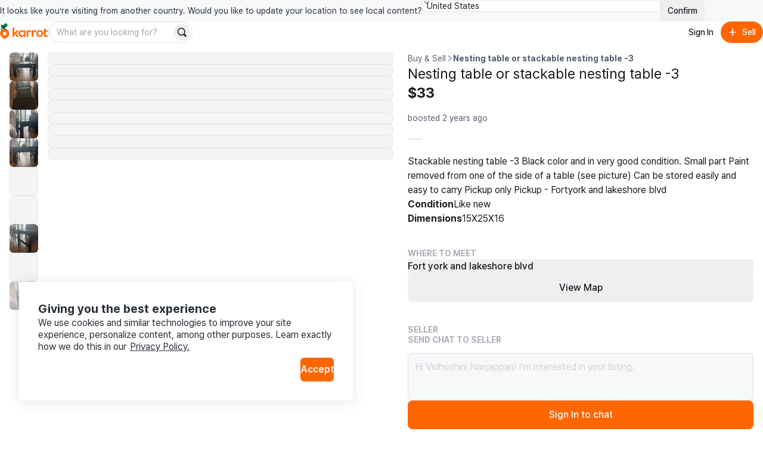

--- FILE ---
content_type: text/html
request_url: https://www.karrotmarket.com/ca/buy-sell/nesting-table-or-stackable-nesting-table-3-1036225/?in=toronto-11052
body_size: 133075
content:
<!DOCTYPE html><html lang="en-CA" data-carotene="" data-carotene-color-mode="light" data-seed="" data-seed-color-mode="system" data-seed-user-color-scheme="light" data-rs-theme="karrot"><head><meta charSet="utf-8"/><meta name="viewport" content="width=device-width, initial-scale=1"/><meta name="color-scheme" content="light dark"/><script>(() => {
  document.documentElement.dataset.carotene = "";
  var d = window.matchMedia("(prefers-color-scheme: dark)"),
    a = () => {
      document.documentElement.dataset.caroteneColorMode = d.matches
        ? "dark"
        : "light";
    };
  "addEventListener" in d
    ? d.addEventListener("change", a)
    : "addListener" in d && d.addListener(a),
    a();
})();</script><script>(() => {
  const matcher = window.matchMedia("(prefers-color-scheme: dark)");
  const setColorMode = () => {
    const colorMode = matcher.matches ? "dark" : "light";
    
    document.documentElement.setAttribute("data-rs-color-mode", colorMode);
  }
  setColorMode();
})();</script><script>
    (function(window, document, mode) {
      try {
        document.documentElement.dataset.seed = '';
        document.documentElement.dataset.seedColorMode = mode;
      } catch (e) {}

      try {
        var prefersDark = window.matchMedia('(prefers-color-scheme: dark)');

        if ('addEventListener' in prefersDark) {
          prefersDark.addEventListener('change', apply);
        } else if ('addListener' in prefersDark) {
          prefersDark.addListener(apply);
        }

        if (prefersDark.matches) {
          document.documentElement.dataset.seedUserColorScheme = 'dark';
        } else {
          document.documentElement.dataset.seedUserColorScheme = 'light';
        }

        function apply() {
          document.documentElement.dataset.seedUserColorScheme = prefersDark.matches ? 'dark' : 'light';
        }
      } catch (e) {}

      try {
        if (typeof window.AndroidFunction !== 'undefined') {
          document.documentElement.dataset.seedPlatform = 'android';
        } else if (typeof window.webkit !== 'undefined' && typeof window.webkit.messageHandlers !== 'undefined') {
          document.documentElement.dataset.seedPlatform = 'ios';
        } else {
          document.documentElement.dataset.seedPlatform = 'ios';
        }
      } catch (e) {}
    })(window, document, 'system');
  </script><script>window.sentryEnv = {
  release: "d7e60de",
  environment: "prod-ca"
};</script><meta property="og:site_name" content="Karrot"/><meta property="og:locale" content="en-CA"/><meta name="naver-site-verification" content="92caf15a36e20dd7883c22230a35492c8b7ef804"/><meta property="fb:app_id" content="1463621440622064"/><meta name="p:domain_verify" content="e409cc57443686596094495f640bef2a"/><meta property="og:url" content="https://www.karrotmarket.com/ca/buy-sell/1036225/"/><link rel="canonical" href="https://www.karrotmarket.com/ca/buy-sell/1036225/"/><title>Nesting table or stackable nesting table -3 | Karrot</title><meta property="og:title" content="Nesting table or stackable nesting table -3 | Karrot"/><meta name="twitter:title" content="Nesting table or stackable nesting table -3 | Karrot"/><meta name="description" content="Stackable nesting table -3 Black color and in very good condition. Small part Paint removed from one of the side of a table (see picture) Can be stored easily and easy to carry Pickup only Pickup - Fortyork and lakeshore blvd"/><meta property="og:description" content="Stackable nesting table -3 Black color and in very good condition. Small part Paint removed from one of the side of a table (see picture) Can be stored easily and easy to carry Pickup only Pickup - Fortyork and lakeshore blvd"/><meta name="twitter:description" content="Stackable nesting table -3 Black color and in very good condition. Small part Paint removed from one of the side of a table (see picture) Can be stored easily and easy to carry Pickup only Pickup - Fortyork and lakeshore blvd"/><meta property="og:image" content="https://dtxw8q4qct0d4.cloudfront.net/origin/article/202309/4f1dff1e2a23bc773cd923a9f66d6d362ad564464a970b9975329cff1b4c6772.jpg?f=webp&amp;amp;q=95&amp;amp;s=1200x630&amp;amp;t=cover"/><meta name="twitter:image" content="https://dtxw8q4qct0d4.cloudfront.net/origin/article/202309/4f1dff1e2a23bc773cd923a9f66d6d362ad564464a970b9975329cff1b4c6772.jpg?f=webp&amp;amp;q=95&amp;amp;s=1200x630&amp;amp;t=cover"/><meta property="og:image:width" content="1200"/><meta property="og:image:height" content="630"/><meta name="twitter:card" content="summary_large_image"/><meta property="og:type" content="article"/><script type="application/ld+json">{"@context":"https://schema.org","@type":"Product","name":"Nesting table or stackable nesting table -3","description":"Stackable nesting table -3\n\nBlack color and in very good condition.\nSmall part Paint removed from one of the side of a table (see picture)\n\nCan be stored easily and easy to carry\n\nPickup only \nPickup - Fortyork and lakeshore blvd","image":"https://dtxw8q4qct0d4.cloudfront.net/origin/article/202309/4f1dff1e2a23bc773cd923a9f66d6d362ad564464a970b9975329cff1b4c6772.jpg?f=webp&q=95&s=1440x1440&t=inside","url":"/ca/buy-sell/1036225/","offers":{"@type":"Offer","price":"33","priceCurrency":"CAD","itemCondition":"https://schema.org/UsedCondition","availability":"https://schema.org/OutOfStock","seller":{"@type":"Person","name":"Vidhushini Nanjappan"}}}</script><script type="application/ld+json">{"@context":"https://schema.org","@type":"BreadcrumbList","itemListElement":[{"@type":"ListItem","position":1,"name":"Buy and sell","item":"https://www.karrotmarket.com/buy-sell/all/"},{"@type":"ListItem","position":2,"name":"Nesting table or stackable nesting table -3"}]}</script><link rel="icon" href="/_remix/favicon-ptbCteuu.png" type="image/png"/><link rel="preconnect" href="https://warp-static.daangn.com"/><link rel="preload" as="style" href="/_remix/global-CpDctBIA.css"/><link rel="stylesheet" as="style" href="/_remix/global-CpDctBIA.css"/><link rel="preload" as="style" href="/_remix/reshaped-global-BCacAAWr.css"/><link rel="stylesheet" as="style" href="/_remix/reshaped-global-BCacAAWr.css"/><link rel="stylesheet" href="/_remix/root-DBOLWojO.css"/><link rel="stylesheet" href="/_remix/utils.css.ts-CKZKMpog.css"/><link rel="stylesheet" href="/_remix/useResponsiveClientValue-DZ3kGgMU.css"/><link rel="stylesheet" href="/_remix/variants-CAM8xgQS.css"/><link rel="stylesheet" href="/_remix/Header-DRpwr7em.css"/><link rel="stylesheet" href="/_remix/getCircleConfig-DnIA8el1.css"/><link rel="stylesheet" href="/_remix/ColorModeProvider-C6mrJ8ve.css"/><link rel="stylesheet" href="/_remix/index-mMkCbPfr.css"/><link rel="stylesheet" href="/_remix/UserDropdownContent-C1p2KGoG.css"/><link rel="stylesheet" href="/_remix/shouldShowCountrySelectBanner-D1e5t0nF.css"/><link rel="stylesheet" href="/_remix/index-bzqAd7X5.css"/><link rel="stylesheet" href="/_remix/Footer-DYHQFj9Y.css"/><link rel="stylesheet" href="/_remix/Error-afu7GGX_.css"/><link rel="stylesheet" href="/_remix/(_lang).buy-sell-CANm9CZx.css"/><link rel="stylesheet" href="/_remix/WhereToMeet-CAjSGijy.css"/><link rel="stylesheet" href="/_remix/StepIndicator-BD9JsWRr.css"/><link rel="stylesheet" href="/_remix/AppDownloadBanner-Bpp9PRzN.css"/><link rel="stylesheet" href="/_remix/CurrentLocationButton-4FUmC92u.css"/><link rel="stylesheet" href="/_remix/DetailGroup-D-1cZSCw.css"/><link rel="stylesheet" href="/_remix/FeedItem-jelVyqBt.css"/><link rel="stylesheet" href="/_remix/StatusBadge-C0zTRd9n.css"/><link rel="stylesheet" href="/_remix/KarrotUserProfileSummary-CFpc0zYG.css"/><link rel="stylesheet" href="/_remix/KarrotUserAvatar-CrYHUC0E.css"/><link rel="stylesheet" href="/_remix/ModalLocationVerification-DSQvdg9j.css"/><link rel="stylesheet" href="/_remix/QuickChat-C4DjVvWk.css"/><link rel="stylesheet" href="/_remix/index-hiB2gzI4.css"/></head><body><noscript><iframe title="googletagmanager" src="https://www.googletagmanager.com/ns.html?id=GTM-NVJRT2M" height="0" width="0" style="display:none;visibility:hidden"></iframe></noscript><div class="_root_gna5y_1 _root_1psb7_1"><div class="_root_1fp8l_1 _1emd5jn0" style="--rs-p-inline-s:4;--rs-p-block-s:3"><div class="_root_q9300_1"><div class="_1emd5jn1"><div class="_root_wqzux_1 _--variant-body-3_wqzux_1 _1emd5jn4">It looks like you’re visiting from another country. Would you like to update your location to see local content?</div><div class="_root_1fp8l_1 _root_1i336_1 _--type-literal_1i336_1 _--flex_1fp8l_1 _--direction-row_1fp8l_1" style="--rs-view-gap-s:3;--rs-w-s:100%;--rs-justify-s:start;--rs-justify-m:end"><div class="_root_4fl0e_1 _1emd5jn2 _--size-medium_4fl0e_1"><select class="_input_4fl0e_1" name="country" id=":R4pl6p5:"><option value="us" selected="">United States</option><option value="jp">日本</option><option value="kr">대한민국</option><option value="uk">United Kingdom</option></select><div class="_arrow_4fl0e_1"><span aria-hidden="true" class="_root_19u45_1 _root_d37ae_1 _--type-unit_d37ae_1 _--color-neutral-faded_19u45_1" style="--rs-h-s:4"><svg viewBox="0 0 24 24" fill="none" xmlns="http://www.w3.org/2000/svg"><path d="M7 16L12 21L17 16" stroke="currentColor" stroke-width="2" stroke-linecap="round" stroke-linejoin="round"></path><path d="M17 8L12 3L7 8" stroke="currentColor" stroke-width="2" stroke-linecap="round" stroke-linejoin="round"></path></svg></span></div></div><button data-rs-aligner-target="true" type="button" class="_root_64f5z_1 _root_1vxzk_1 _1emd5jn3 _--color-neutral_1vxzk_1 _--variant-solid_1vxzk_1 _--size-medium_1vxzk_1"><span class="_text_1vxzk_1">Confirm</span></button></div></div><div class="_root_i4y5j_1 _--side-all_i4y5j_1 _aligner_1vxzk_1 _close_q9300_1"><button aria-label="Close country select banner" data-rs-aligner-target="true" type="button" class="_root_64f5z_1 _root_1vxzk_1 _--color-neutral_1vxzk_1 _--variant-ghost_1vxzk_1 _--size-small_1vxzk_1 _--icon-only_1vxzk_1"><span aria-hidden="true" class="_root_19u45_1 _icon_1vxzk_1 _root_d37ae_1 _--type-unit_d37ae_1 _--auto_19u45_1" style="--rs-h-s:4"><svg xmlns="http://www.w3.org/2000/svg" viewBox="0 0 24 24" stroke-width="2" stroke="currentColor" stroke-linecap="round" stroke-linejoin="round"><line x1="18" y1="6" x2="6" y2="18"></line><line x1="6" y1="6" x2="18" y2="18"></line></svg></span></button></div></div></div><header style="position:sticky;top:0;left:0;z-index:1;--rs-view-gap-s:3;--rs-p-inline-s:4;--rs-p-block-s:3" class="_root_1fp8l_1 _--bg-page_1fp8l_1 _--flex_1fp8l_1 _--direction-column_1fp8l_1"><div class="_root_1fp8l_1 _--flex_1fp8l_1 _--direction-row_1fp8l_1" style="--rs-align-s:center;--rs-justify-s:space-between"><div class="_root_1fp8l_1 _--flex_1fp8l_1 _--direction-row_1fp8l_1" style="--rs-view-gap-s:2;--rs-view-gap-l:3;--rs-align-s:center"><div class="_root_jel4w_1 _--hidden_jel4w_1 _--hidden-false--l_jel4w_1"><a aria-label="Go to home" href="/ca/" data-discover="true"><svg xmlns="http://www.w3.org/2000/svg" width="80" fill="none" viewBox="0 0 300 114"><path fill="#FF6F0F" d="M149.339 86.474v-4.89l-.3-.115c-2.755 3.25-6.825 6-12.335 6-11.525 0-20.545-9.315-20.545-21.825s8.85-21.79 20.375-21.79a16.16 16.16 0 0 1 12.5 6l.3-.11v-4.92h10.965v41.65zm-21.84-20.84c0 6.365 4.715 11.93 11.29 11.93 6.41 0 11.085-5.35 11.085-11.93s-4.675-11.725-11.085-11.725c-6.6 0-11.29 5.36-11.29 11.725m144.969 0c0 12.555-9.555 21.825-22.54 21.825s-22.43-9.27-22.43-21.825 9.5-21.79 22.455-21.79 22.515 9.235 22.515 21.79m-33.5 0c0 6.94 4.66 12.385 11 12.385s11-5.445 11-12.385-4.66-12.365-11-12.365-11.02 5.425-11.02 12.365zm47.709-11.325v17.805c0 3.835 2.76 5.325 5.235 5.54a13.34 13.34 0 0 0 7.825-1.58l.26 9.63a24.5 24.5 0 0 1-10.47 1.735c-8.88-.5-14.105-4.725-14.105-14.07V37.054l11.255-3.685v11.455h12.105v9.5zm-92.343-9.68-.245 11.645a17.35 17.35 0 0 0-7.961-1.275c-4.45.355-8.365 2.265-8.365 8.455v23.02h-11.33v-41.65h11v6.59l.33.08c1.785-3.56 5.085-7 10.91-7.605 1.919-.208 3.86.046 5.661.74m32.579 0-.245 11.645a17.4 17.4 0 0 0-7.965-1.275c-4.445.355-8.36 2.265-8.36 8.455v23.02h-11.345v-41.65h11v6.59l.33.08c1.785-3.56 5.09-7 10.915-7.605a12.14 12.14 0 0 1 5.67.74"></path><path fill="#FF6F0F" d="M105.584 86.474h14.766L100.964 63.72c6.66-3.37 14.116-10.795 16.856-18.91h-13.416c-2.64 6.545-7.595 12.445-14.5 14.5l-.2-.13V27.474H78.5v59h11.2v-18.95h.29zM29.24 36.869C13.09 36.869 0 49.684 0 65.833c0 22.325 29.32 34.175 29.24 34.14S58.5 88.158 58.5 65.833c0-16.15-13.115-28.964-29.26-28.964m0 40.684a11.07 11.07 0 1 1-.01-22.138 11.07 11.07 0 0 1 .01 22.138"></path><path fill="#00A05B" d="M35.82-.026c-6.825 0-11.575 4.77-12.32 10.38-9.1-2.5-16.23 4.385-16.23 12 0 5.82 4 10.525 9.335 12.05 4.3 1.225 12.045.315 12.045.315-.04-1.885 1.69-3.95 4.365-5.83 7.595-5.345 13.54-7.86 14.46-15.15.96-7.605-4.7-13.765-11.655-13.765"></path></svg></a></div><div class="_root_jel4w_1 _--hidden-true--l_jel4w_1"><a aria-label="Go to home" href="/ca/" data-discover="true"><svg width="16" height="30" viewBox="0 0 16 30" fill="none" xmlns="http://www.w3.org/2000/svg"><title>Karrot Logo Symbol</title><g clip-path="url(#clip0_397_11454)"><path d="M7.89472 9.71387C3.53427 9.71387 0 13.0789 0 17.3196C0 23.1818 7.91632 26.2934 7.89472 26.2842C7.87312 26.275 15.7948 23.1818 15.7948 17.3196C15.7948 13.0789 12.2538 9.71387 7.89472 9.71387ZM7.89472 20.3971C7.30364 20.3973 6.72574 20.2271 6.2341 19.908C5.74247 19.5889 5.35917 19.1351 5.13266 18.6042C4.90615 18.0732 4.84661 17.4888 4.96157 16.925C5.07652 16.3611 5.36081 15.843 5.77849 15.4362C6.19617 15.0295 6.72848 14.7523 7.30812 14.6397C7.88776 14.5272 8.48871 14.5843 9.03498 14.8039C9.58125 15.0234 10.0483 15.3956 10.3771 15.8733C10.7059 16.351 10.8817 16.9128 10.8822 17.4876C10.8826 17.8695 10.8056 18.2476 10.6556 18.6005C10.5057 18.9534 10.2857 19.2741 10.0083 19.5443C9.73082 19.8145 9.40137 20.0288 9.03872 20.1752C8.67607 20.3215 8.28734 20.3969 7.89472 20.3971Z" fill="#FF6F0F"></path><path d="M9.67144 0.0253906C7.82868 0.0253906 6.54617 1.27793 6.34502 2.75105C3.888 2.09458 1.96289 3.9025 1.96289 5.9021C1.96289 7.43036 3.0429 8.66583 4.48336 9.06628C5.64437 9.38795 7.73553 9.14899 7.73553 9.14899C7.72473 8.65401 8.19183 8.11177 8.91409 7.61811C10.9647 6.21458 12.5699 5.55417 12.8183 3.63991C13.0775 1.64293 11.5493 0.0253906 9.67144 0.0253906Z" fill="#00A05B"></path></g><defs><clipPath id="clip0_397_11454"><rect width="15.79" height="29.9348" fill="white" transform="translate(0 0.0322266)"></rect></clipPath></defs></svg></a></div><div class="_root_jel4w_1 _--hidden_jel4w_1 _--hidden-false--m_jel4w_1"><div class="_root_1fp8l_1 _--flex_1fp8l_1 _--direction-row_1fp8l_1" style="--rs-view-gap-s:3;--rs-align-s:center"><div class="_root_jel4w_1 _--hidden-true--m_jel4w_1 _--hidden-false--l_jel4w_1"><div role="separator" aria-hidden="true" class="_root_1fp8l_1 _root_1i336_1 _--type-literal_1i336_1 _root_d37ae_1 _--type-unit_d37ae_1 _root_p03wu_1 _--radius-circular_p03wu_1 _--bg-neutral_1fp8l_1 _--flex_1fp8l_1 _--direction-column_1fp8l_1" style="--rs-align-s:center;--rs-w-s:3px;--rs-h-s:3;--rs-justify-s:center"></div></div><div class="_root_1fp8l_1 _--flex_1fp8l_1 _--direction-row_1fp8l_1" style="--rs-view-gap-s:1.5;--rs-align-s:center"><form class="_1vdlsdn0"><div class="_root_1fp8l_1 _root_1i336_1 _--type-literal_1i336_1 _--type-unit--m_1i336_1 _--type-unit--l_1i336_1" style="--rs-w-s:100%;--rs-w-m:40;--rs-w-l:60"><div data-rs-aligner-target="true" class="_root_1uym4_1 _1vdlsdn1 _--size-medium_1uym4_1 _--rounded_1uym4_1"><div class="_inner_1uym4_1"><input type="text" autoComplete="off" class="_input_1uym4_1" name="search" placeholder="What are you looking for?" id=":R2rasp5mp5:"/><div class="_slot_1uym4_1 _slot--position-end_1uym4_1"><button aria-label="Search" data-rs-aligner-target="true" type="submit" class="_root_64f5z_1 _root_1vxzk_1 _--color-neutral_1vxzk_1 _--variant-solid_1vxzk_1 _--size-small_1vxzk_1 _--rounded_1vxzk_1 _--icon-only_1vxzk_1"><span aria-hidden="true" class="_root_19u45_1 _icon_1vxzk_1 _root_d37ae_1 _--type-unit_d37ae_1 _--auto_19u45_1" style="--rs-h-s:4"><svg viewBox="0 0 24 24" fill="none" xmlns="http://www.w3.org/2000/svg" data-seed-icon="true" data-seed-icon-version="0.0.23" width="24" height="24" focusable="false"><g><path fill-rule="evenodd" clip-rule="evenodd" d="M10.811 1C5.3928 1 0.999939 5.38822 0.999939 10.8046V10.8176C0.999939 16.234 5.3928 20.6222 10.811 20.6222C12.792 20.6222 14.6438 20.0354 16.1897 19.0193L20.2858 23.1156C21.0669 23.8967 22.3332 23.8967 23.1143 23.1156C23.8953 22.3346 23.8953 21.0683 23.1143 20.2872L19.0171 16.1899C20.0326 14.6429 20.6222 12.7916 20.6222 10.8046C20.6222 5.38822 16.2293 1 10.811 1ZM3.39994 10.8046C3.39994 6.71542 6.71657 3.4 10.811 3.4C14.9055 3.4 18.2222 6.71542 18.2222 10.8046C18.2222 13.0196 17.2561 15.0073 15.7142 16.3681L15.7118 16.3702C14.4095 17.5257 12.6917 18.2222 10.811 18.2222C6.71657 18.2222 3.39994 14.9068 3.39994 10.8176V10.8046Z" fill="currentColor"></path></g></svg></span></button></div></div></div></div></form></div></div></div></div><div class="_root_1fp8l_1 _--flex_1fp8l_1 _--direction-row_1fp8l_1" style="--rs-view-gap-s:1.5;--rs-align-s:center"><button data-rs-aligner-target="true" type="button" class="_root_64f5z_1 _root_1vxzk_1 _--color-neutral_1vxzk_1 _--variant-ghost_1vxzk_1 _--size-medium_1vxzk_1 _--rounded_1vxzk_1"><span class="_text_1vxzk_1">Sign In</span></button><button data-rs-aligner-target="true" type="button" class="_root_64f5z_1 _root_1vxzk_1 _--color-primary_1vxzk_1 _--variant-solid_1vxzk_1 _--size-medium_1vxzk_1 _--rounded_1vxzk_1"><span aria-hidden="true" class="_root_19u45_1 _icon_1vxzk_1 _root_d37ae_1 _--type-unit_d37ae_1 _--auto_19u45_1" style="--rs-h-s:4"><svg viewBox="0 0 24 24" fill="none" xmlns="http://www.w3.org/2000/svg" data-seed-icon="true" data-seed-icon-version="0.0.23" width="24" height="24" focusable="false"><g><path d="M13.1992 4.00078C13.1992 3.33804 12.662 2.80078 11.9992 2.80078C11.3365 2.80078 10.7992 3.33804 10.7992 4.00078L10.7992 10.8008H4.00078C3.33804 10.8008 2.80078 11.338 2.80078 12.0008C2.80078 12.6635 3.33804 13.2008 4.00078 13.2008H10.7992L10.7992 20.0008C10.7992 20.6635 11.3365 21.2008 11.9992 21.2008C12.662 21.2008 13.1992 20.6635 13.1992 20.0008V13.2008H20.0008C20.6635 13.2008 21.2008 12.6635 21.2008 12.0008C21.2008 11.338 20.6635 10.8008 20.0008 10.8008H13.1992V4.00078Z" fill="currentColor"></path></g></svg></span><span class="_text_1vxzk_1">Sell</span></button></div></div><div class="_root_jel4w_1 _--hidden-true--m_jel4w_1"><div class="_root_1fp8l_1 _--flex_1fp8l_1 _--direction-row_1fp8l_1" style="--rs-view-gap-s:1.5;--rs-align-s:center"><form class="_1vdlsdn0"><div class="_root_1fp8l_1 _root_1i336_1 _--type-literal_1i336_1 _--type-unit--m_1i336_1 _--type-unit--l_1i336_1" style="--rs-w-s:100%;--rs-w-m:40;--rs-w-l:60"><div data-rs-aligner-target="true" class="_root_1uym4_1 _1vdlsdn1 _--size-medium_1uym4_1 _--rounded_1uym4_1"><div class="_inner_1uym4_1"><input type="text" autoComplete="off" class="_input_1uym4_1" name="search" placeholder="What are you looking for?" id=":Rmq5mp5:"/><div class="_slot_1uym4_1 _slot--position-end_1uym4_1"><button aria-label="Search" data-rs-aligner-target="true" type="submit" class="_root_64f5z_1 _root_1vxzk_1 _--color-neutral_1vxzk_1 _--variant-solid_1vxzk_1 _--size-small_1vxzk_1 _--rounded_1vxzk_1 _--icon-only_1vxzk_1"><span aria-hidden="true" class="_root_19u45_1 _icon_1vxzk_1 _root_d37ae_1 _--type-unit_d37ae_1 _--auto_19u45_1" style="--rs-h-s:4"><svg viewBox="0 0 24 24" fill="none" xmlns="http://www.w3.org/2000/svg" data-seed-icon="true" data-seed-icon-version="0.0.23" width="24" height="24" focusable="false"><g><path fill-rule="evenodd" clip-rule="evenodd" d="M10.811 1C5.3928 1 0.999939 5.38822 0.999939 10.8046V10.8176C0.999939 16.234 5.3928 20.6222 10.811 20.6222C12.792 20.6222 14.6438 20.0354 16.1897 19.0193L20.2858 23.1156C21.0669 23.8967 22.3332 23.8967 23.1143 23.1156C23.8953 22.3346 23.8953 21.0683 23.1143 20.2872L19.0171 16.1899C20.0326 14.6429 20.6222 12.7916 20.6222 10.8046C20.6222 5.38822 16.2293 1 10.811 1ZM3.39994 10.8046C3.39994 6.71542 6.71657 3.4 10.811 3.4C14.9055 3.4 18.2222 6.71542 18.2222 10.8046C18.2222 13.0196 17.2561 15.0073 15.7142 16.3681L15.7118 16.3702C14.4095 17.5257 12.6917 18.2222 10.811 18.2222C6.71657 18.2222 3.39994 14.9068 3.39994 10.8176V10.8046Z" fill="currentColor"></path></g></svg></span></button></div></div></div></div></form></div></div></header><main class="_root_1fp8l_1"><article class="_root_1fp8l_1 oaesno2 _--flex_1fp8l_1 _--direction-column_1fp8l_1 _--direction-row--l_1fp8l_1 _--nowrap_1fp8l_1"><div class="_root_jel4w_1 _--hidden-true--l_jel4w_1"><section class="oaesnok"><div class="oaesnol"><div class="_1jwhxo70"><div class="_1jwhxo71"><div class="_1jwhxo72 _1jwhxo73 oaesnom _1renb941 _18k6abl1"><img srcSet="https://dtxw8q4qct0d4.cloudfront.net/origin/article/202309/4f1dff1e2a23bc773cd923a9f66d6d362ad564464a970b9975329cff1b4c6772.jpg?f=webp&amp;q=82&amp;s=750x750&amp;t=inside 750w, https://dtxw8q4qct0d4.cloudfront.net/origin/article/202309/4f1dff1e2a23bc773cd923a9f66d6d362ad564464a970b9975329cff1b4c6772.jpg?f=webp&amp;q=82&amp;s=1024x1024&amp;t=inside 1024w, https://dtxw8q4qct0d4.cloudfront.net/origin/article/202309/4f1dff1e2a23bc773cd923a9f66d6d362ad564464a970b9975329cff1b4c6772.jpg?f=webp&amp;q=95&amp;s=1536x1536&amp;t=inside 1536w, https://dtxw8q4qct0d4.cloudfront.net/origin/article/202309/4f1dff1e2a23bc773cd923a9f66d6d362ad564464a970b9975329cff1b4c6772.jpg?f=webp&amp;q=95&amp;s=2048x2048&amp;t=inside 2048w" sizes="(min-width: 1024px) 50vw, 100vw" src="https://dtxw8q4qct0d4.cloudfront.net/origin/article/202309/4f1dff1e2a23bc773cd923a9f66d6d362ad564464a970b9975329cff1b4c6772.jpg?f=webp&amp;q=95&amp;s=1440x1440&amp;t=inside" class="oaesnon" alt="" loading="lazy"/></div><div class="_1jwhxo72 _1jwhxo73 oaesnom _1renb941 _18k6abl1"><img srcSet="https://dtxw8q4qct0d4.cloudfront.net/origin/article/202309/aab4170ee4de68ff696cccdf27143d50aebdc5289b13ac4aad98f975b3148889.jpg?f=webp&amp;q=82&amp;s=750x750&amp;t=inside 750w, https://dtxw8q4qct0d4.cloudfront.net/origin/article/202309/aab4170ee4de68ff696cccdf27143d50aebdc5289b13ac4aad98f975b3148889.jpg?f=webp&amp;q=82&amp;s=1024x1024&amp;t=inside 1024w, https://dtxw8q4qct0d4.cloudfront.net/origin/article/202309/aab4170ee4de68ff696cccdf27143d50aebdc5289b13ac4aad98f975b3148889.jpg?f=webp&amp;q=95&amp;s=1536x1536&amp;t=inside 1536w, https://dtxw8q4qct0d4.cloudfront.net/origin/article/202309/aab4170ee4de68ff696cccdf27143d50aebdc5289b13ac4aad98f975b3148889.jpg?f=webp&amp;q=95&amp;s=2048x2048&amp;t=inside 2048w" sizes="(min-width: 1024px) 50vw, 100vw" src="https://dtxw8q4qct0d4.cloudfront.net/origin/article/202309/aab4170ee4de68ff696cccdf27143d50aebdc5289b13ac4aad98f975b3148889.jpg?f=webp&amp;q=95&amp;s=1440x1440&amp;t=inside" class="oaesnon" alt="" loading="lazy"/></div><div class="_1jwhxo72 _1jwhxo73 oaesnom _1renb941 _18k6abl1"><img srcSet="https://dtxw8q4qct0d4.cloudfront.net/origin/article/202309/24f7edb893d22035c1dc9a40beb9d17c72ed8d0c8f0929a15f551afbfa590e01.jpg?f=webp&amp;q=82&amp;s=750x750&amp;t=inside 750w, https://dtxw8q4qct0d4.cloudfront.net/origin/article/202309/24f7edb893d22035c1dc9a40beb9d17c72ed8d0c8f0929a15f551afbfa590e01.jpg?f=webp&amp;q=82&amp;s=1024x1024&amp;t=inside 1024w, https://dtxw8q4qct0d4.cloudfront.net/origin/article/202309/24f7edb893d22035c1dc9a40beb9d17c72ed8d0c8f0929a15f551afbfa590e01.jpg?f=webp&amp;q=95&amp;s=1536x1536&amp;t=inside 1536w, https://dtxw8q4qct0d4.cloudfront.net/origin/article/202309/24f7edb893d22035c1dc9a40beb9d17c72ed8d0c8f0929a15f551afbfa590e01.jpg?f=webp&amp;q=95&amp;s=2048x2048&amp;t=inside 2048w" sizes="(min-width: 1024px) 50vw, 100vw" src="https://dtxw8q4qct0d4.cloudfront.net/origin/article/202309/24f7edb893d22035c1dc9a40beb9d17c72ed8d0c8f0929a15f551afbfa590e01.jpg?f=webp&amp;q=95&amp;s=1440x1440&amp;t=inside" class="oaesnon" alt="" loading="lazy"/></div><div class="_1jwhxo72 _1jwhxo73 oaesnom _1renb941 _18k6abl1"><img srcSet="https://dtxw8q4qct0d4.cloudfront.net/origin/article/202309/079b835aff28a63632e2e4db15d33388c49e194822d284c84fbab6310713edac.jpg?f=webp&amp;q=82&amp;s=750x750&amp;t=inside 750w, https://dtxw8q4qct0d4.cloudfront.net/origin/article/202309/079b835aff28a63632e2e4db15d33388c49e194822d284c84fbab6310713edac.jpg?f=webp&amp;q=82&amp;s=1024x1024&amp;t=inside 1024w, https://dtxw8q4qct0d4.cloudfront.net/origin/article/202309/079b835aff28a63632e2e4db15d33388c49e194822d284c84fbab6310713edac.jpg?f=webp&amp;q=95&amp;s=1536x1536&amp;t=inside 1536w, https://dtxw8q4qct0d4.cloudfront.net/origin/article/202309/079b835aff28a63632e2e4db15d33388c49e194822d284c84fbab6310713edac.jpg?f=webp&amp;q=95&amp;s=2048x2048&amp;t=inside 2048w" sizes="(min-width: 1024px) 50vw, 100vw" src="https://dtxw8q4qct0d4.cloudfront.net/origin/article/202309/079b835aff28a63632e2e4db15d33388c49e194822d284c84fbab6310713edac.jpg?f=webp&amp;q=95&amp;s=1440x1440&amp;t=inside" class="oaesnon" alt="" loading="lazy"/></div><div class="_1jwhxo72 _1jwhxo73 oaesnom _1renb941 _18k6abl1"><img srcSet="https://dtxw8q4qct0d4.cloudfront.net/origin/article/202309/eea7eb003c888f720bca0012657c6bc6209a127f1eb434e3aaf74709d2d3cf44.jpg?f=webp&amp;q=82&amp;s=750x750&amp;t=inside 750w, https://dtxw8q4qct0d4.cloudfront.net/origin/article/202309/eea7eb003c888f720bca0012657c6bc6209a127f1eb434e3aaf74709d2d3cf44.jpg?f=webp&amp;q=82&amp;s=1024x1024&amp;t=inside 1024w, https://dtxw8q4qct0d4.cloudfront.net/origin/article/202309/eea7eb003c888f720bca0012657c6bc6209a127f1eb434e3aaf74709d2d3cf44.jpg?f=webp&amp;q=95&amp;s=1536x1536&amp;t=inside 1536w, https://dtxw8q4qct0d4.cloudfront.net/origin/article/202309/eea7eb003c888f720bca0012657c6bc6209a127f1eb434e3aaf74709d2d3cf44.jpg?f=webp&amp;q=95&amp;s=2048x2048&amp;t=inside 2048w" sizes="(min-width: 1024px) 50vw, 100vw" src="https://dtxw8q4qct0d4.cloudfront.net/origin/article/202309/eea7eb003c888f720bca0012657c6bc6209a127f1eb434e3aaf74709d2d3cf44.jpg?f=webp&amp;q=95&amp;s=1440x1440&amp;t=inside" class="oaesnon" alt="" loading="lazy"/></div><div class="_1jwhxo72 _1jwhxo73 oaesnom _1renb941 _18k6abl1"><img srcSet="https://dtxw8q4qct0d4.cloudfront.net/origin/article/202309/3183d724cc7f4a0cab971a1f437377c61d87f06895ec4454f3adc59b2675e6ed.jpg?f=webp&amp;q=82&amp;s=750x750&amp;t=inside 750w, https://dtxw8q4qct0d4.cloudfront.net/origin/article/202309/3183d724cc7f4a0cab971a1f437377c61d87f06895ec4454f3adc59b2675e6ed.jpg?f=webp&amp;q=82&amp;s=1024x1024&amp;t=inside 1024w, https://dtxw8q4qct0d4.cloudfront.net/origin/article/202309/3183d724cc7f4a0cab971a1f437377c61d87f06895ec4454f3adc59b2675e6ed.jpg?f=webp&amp;q=95&amp;s=1536x1536&amp;t=inside 1536w, https://dtxw8q4qct0d4.cloudfront.net/origin/article/202309/3183d724cc7f4a0cab971a1f437377c61d87f06895ec4454f3adc59b2675e6ed.jpg?f=webp&amp;q=95&amp;s=2048x2048&amp;t=inside 2048w" sizes="(min-width: 1024px) 50vw, 100vw" src="https://dtxw8q4qct0d4.cloudfront.net/origin/article/202309/3183d724cc7f4a0cab971a1f437377c61d87f06895ec4454f3adc59b2675e6ed.jpg?f=webp&amp;q=95&amp;s=1440x1440&amp;t=inside" class="oaesnon" alt="" loading="lazy"/></div><div class="_1jwhxo72 _1jwhxo73 oaesnom _1renb941 _18k6abl1"><img srcSet="https://dtxw8q4qct0d4.cloudfront.net/origin/article/202309/78224796008942164ee728b58ea1800513e0ba4d0c6ad5719b7c6f520954f8b5.jpg?f=webp&amp;q=82&amp;s=750x750&amp;t=inside 750w, https://dtxw8q4qct0d4.cloudfront.net/origin/article/202309/78224796008942164ee728b58ea1800513e0ba4d0c6ad5719b7c6f520954f8b5.jpg?f=webp&amp;q=82&amp;s=1024x1024&amp;t=inside 1024w, https://dtxw8q4qct0d4.cloudfront.net/origin/article/202309/78224796008942164ee728b58ea1800513e0ba4d0c6ad5719b7c6f520954f8b5.jpg?f=webp&amp;q=95&amp;s=1536x1536&amp;t=inside 1536w, https://dtxw8q4qct0d4.cloudfront.net/origin/article/202309/78224796008942164ee728b58ea1800513e0ba4d0c6ad5719b7c6f520954f8b5.jpg?f=webp&amp;q=95&amp;s=2048x2048&amp;t=inside 2048w" sizes="(min-width: 1024px) 50vw, 100vw" src="https://dtxw8q4qct0d4.cloudfront.net/origin/article/202309/78224796008942164ee728b58ea1800513e0ba4d0c6ad5719b7c6f520954f8b5.jpg?f=webp&amp;q=95&amp;s=1440x1440&amp;t=inside" class="oaesnon" alt="" loading="lazy"/></div><div class="_1jwhxo72 _1jwhxo73 oaesnom _1renb941 _18k6abl1"><img srcSet="https://dtxw8q4qct0d4.cloudfront.net/origin/article/202309/7ea563c0a4750d822d88fc16d2e2482613b3bd4b68a1380d1dde5b1b23ebc99f.jpg?f=webp&amp;q=82&amp;s=750x750&amp;t=inside 750w, https://dtxw8q4qct0d4.cloudfront.net/origin/article/202309/7ea563c0a4750d822d88fc16d2e2482613b3bd4b68a1380d1dde5b1b23ebc99f.jpg?f=webp&amp;q=82&amp;s=1024x1024&amp;t=inside 1024w, https://dtxw8q4qct0d4.cloudfront.net/origin/article/202309/7ea563c0a4750d822d88fc16d2e2482613b3bd4b68a1380d1dde5b1b23ebc99f.jpg?f=webp&amp;q=95&amp;s=1536x1536&amp;t=inside 1536w, https://dtxw8q4qct0d4.cloudfront.net/origin/article/202309/7ea563c0a4750d822d88fc16d2e2482613b3bd4b68a1380d1dde5b1b23ebc99f.jpg?f=webp&amp;q=95&amp;s=2048x2048&amp;t=inside 2048w" sizes="(min-width: 1024px) 50vw, 100vw" src="https://dtxw8q4qct0d4.cloudfront.net/origin/article/202309/7ea563c0a4750d822d88fc16d2e2482613b3bd4b68a1380d1dde5b1b23ebc99f.jpg?f=webp&amp;q=95&amp;s=1440x1440&amp;t=inside" class="oaesnon" alt="" loading="lazy"/></div><div class="_1jwhxo72 _1jwhxo73 oaesnom _1renb941 _18k6abl1"><img srcSet="https://dtxw8q4qct0d4.cloudfront.net/origin/article/202309/536549c36ffffb639017a0e40aed00c72f073ccc1381f3a0285aa7e74471ca07.jpg?f=webp&amp;q=82&amp;s=750x750&amp;t=inside 750w, https://dtxw8q4qct0d4.cloudfront.net/origin/article/202309/536549c36ffffb639017a0e40aed00c72f073ccc1381f3a0285aa7e74471ca07.jpg?f=webp&amp;q=82&amp;s=1024x1024&amp;t=inside 1024w, https://dtxw8q4qct0d4.cloudfront.net/origin/article/202309/536549c36ffffb639017a0e40aed00c72f073ccc1381f3a0285aa7e74471ca07.jpg?f=webp&amp;q=95&amp;s=1536x1536&amp;t=inside 1536w, https://dtxw8q4qct0d4.cloudfront.net/origin/article/202309/536549c36ffffb639017a0e40aed00c72f073ccc1381f3a0285aa7e74471ca07.jpg?f=webp&amp;q=95&amp;s=2048x2048&amp;t=inside 2048w" sizes="(min-width: 1024px) 50vw, 100vw" src="https://dtxw8q4qct0d4.cloudfront.net/origin/article/202309/536549c36ffffb639017a0e40aed00c72f073ccc1381f3a0285aa7e74471ca07.jpg?f=webp&amp;q=95&amp;s=1440x1440&amp;t=inside" class="oaesnon" alt="" loading="lazy"/></div></div><div class="_root_jel4w_1 _--hidden_jel4w_1 _--hidden-false--l_jel4w_1 _--hidden-true--xl_jel4w_1"><div><button type="button" aria-label="Previous item" class="_1jwhxo75 _1jwhxo74 _1jwhxo76"><svg viewBox="0 0 24 24" fill="none" xmlns="http://www.w3.org/2000/svg" data-seed-icon="true" data-seed-icon-version="0.0.23" width="32" height="32" class="_1jwhxo7b"><g><path fill-rule="evenodd" clip-rule="evenodd" d="M15.7241 2.76052C16.105 3.16043 16.0896 3.79341 15.6897 4.17431L7.45 12.0222L15.6896 19.8689C16.0896 20.2498 16.105 20.8827 15.7242 21.2827C15.3433 21.6826 14.7103 21.6981 14.3104 21.3172L5.31037 12.7464C5.11218 12.5576 5.00001 12.2959 5 12.0222C4.99999 11.7486 5.11215 11.4868 5.31032 11.2981L14.3103 2.72608C14.7102 2.34518 15.3432 2.3606 15.7241 2.76052Z" fill="currentColor"></path></g></svg></button><button type="button" aria-label="Next item" class="_1jwhxo78 _1jwhxo74 _1jwhxo79"><svg viewBox="0 0 24 24" fill="none" xmlns="http://www.w3.org/2000/svg" data-seed-icon="true" data-seed-icon-version="0.0.23" width="32" height="32" class="_1jwhxo7b"><g><path fill-rule="evenodd" clip-rule="evenodd" d="M8.27589 2.76052C7.89499 3.16043 7.9104 3.79341 8.31032 4.17431L16.55 12.0222L8.31037 19.8689C7.91042 20.2498 7.89496 20.8827 8.27584 21.2827C8.65671 21.6826 9.28969 21.6981 9.68963 21.3172L18.6896 12.7464C18.8878 12.5576 19 12.2959 19 12.0222C19 11.7486 18.8879 11.4868 18.6897 11.2981L9.68968 2.72608C9.28976 2.34518 8.65679 2.3606 8.27589 2.76052Z" fill="currentColor"></path></g></svg></button></div></div></div><div><ol class="_root_1fp8l_1 _root_1i336_1 _--type-literal_1i336_1 _--flex_1fp8l_1 _--direction-row_1fp8l_1 _--nowrap_1fp8l_1" style="--rs-view-gap-s:2;--rs-align-s:center;--rs-w-s:100%;--rs-justify-s:center;--rs-p-top-s:4"><li class="_root_1fp8l_1 _--overflow-hidden_1fp8l_1 _--flex_1fp8l_1 _--direction-column_1fp8l_1" style="--rs-align-s:center;--rs-justify-s:center"><button class="oaesno4 oaesno3 oaesno5 oaesno7" type="button" aria-label="move to photo(1)"><div class="_1renb941 _18k6abl1"><noscript><span class="_1renb942"><img class="_1renb943" src="https://dtxw8q4qct0d4.cloudfront.net/origin/article/202309/4f1dff1e2a23bc773cd923a9f66d6d362ad564464a970b9975329cff1b4c6772.jpg?q=82&amp;s=300x300&amp;t=crop&amp;f=webp" alt="Nesting table or stackable nesting table -3 image indicator(1)"/></span></noscript><span class="_1renb942 lazy-load-image-background opacity" style="color:transparent;display:inline-block"><span class="_1renb943" style="display:inline-block"></span></span></div></button></li><li class="_root_1fp8l_1 _--overflow-hidden_1fp8l_1 _--flex_1fp8l_1 _--direction-column_1fp8l_1" style="--rs-align-s:center;--rs-justify-s:center"><button class="oaesno4 oaesno3 oaesno6 oaesno7" type="button" aria-label="move to photo(2)"><div class="_1renb941 _18k6abl1"><noscript><span class="_1renb942"><img class="_1renb943" src="https://dtxw8q4qct0d4.cloudfront.net/origin/article/202309/aab4170ee4de68ff696cccdf27143d50aebdc5289b13ac4aad98f975b3148889.jpg?q=82&amp;s=300x300&amp;t=crop&amp;f=webp" alt="Nesting table or stackable nesting table -3 image indicator(2)"/></span></noscript><span class="_1renb942 lazy-load-image-background opacity" style="color:transparent;display:inline-block"><span class="_1renb943" style="display:inline-block"></span></span></div></button></li><li class="_root_1fp8l_1 _--overflow-hidden_1fp8l_1 _--flex_1fp8l_1 _--direction-column_1fp8l_1" style="--rs-align-s:center;--rs-justify-s:center"><button class="oaesno4 oaesno3 oaesno6 oaesno7" type="button" aria-label="move to photo(3)"><div class="_1renb941 _18k6abl1"><noscript><span class="_1renb942"><img class="_1renb943" src="https://dtxw8q4qct0d4.cloudfront.net/origin/article/202309/24f7edb893d22035c1dc9a40beb9d17c72ed8d0c8f0929a15f551afbfa590e01.jpg?q=82&amp;s=300x300&amp;t=crop&amp;f=webp" alt="Nesting table or stackable nesting table -3 image indicator(3)"/></span></noscript><span class="_1renb942 lazy-load-image-background opacity" style="color:transparent;display:inline-block"><span class="_1renb943" style="display:inline-block"></span></span></div></button></li><li class="_root_1fp8l_1 _--overflow-hidden_1fp8l_1 _--flex_1fp8l_1 _--direction-column_1fp8l_1" style="--rs-align-s:center;--rs-justify-s:center"><button class="oaesno4 oaesno3 oaesno6 oaesno7" type="button" aria-label="move to photo(4)"><div class="_1renb941 _18k6abl1"><noscript><span class="_1renb942"><img class="_1renb943" src="https://dtxw8q4qct0d4.cloudfront.net/origin/article/202309/079b835aff28a63632e2e4db15d33388c49e194822d284c84fbab6310713edac.jpg?q=82&amp;s=300x300&amp;t=crop&amp;f=webp" alt="Nesting table or stackable nesting table -3 image indicator(4)"/></span></noscript><span class="_1renb942 lazy-load-image-background opacity" style="color:transparent;display:inline-block"><span class="_1renb943" style="display:inline-block"></span></span></div></button></li><li class="_root_1fp8l_1 _--overflow-hidden_1fp8l_1 _--flex_1fp8l_1 _--direction-column_1fp8l_1" style="--rs-align-s:center;--rs-justify-s:center"><button class="oaesno4 oaesno3 oaesno6 oaesno7" type="button" aria-label="move to photo(5)"><div class="_1renb941 _18k6abl1"><noscript><span class="_1renb942"><img class="_1renb943" src="https://dtxw8q4qct0d4.cloudfront.net/origin/article/202309/eea7eb003c888f720bca0012657c6bc6209a127f1eb434e3aaf74709d2d3cf44.jpg?q=82&amp;s=300x300&amp;t=crop&amp;f=webp" alt="Nesting table or stackable nesting table -3 image indicator(5)"/></span></noscript><span class="_1renb942 lazy-load-image-background opacity" style="color:transparent;display:inline-block"><span class="_1renb943" style="display:inline-block"></span></span></div></button></li><li class="_root_1fp8l_1 _--overflow-hidden_1fp8l_1 _--flex_1fp8l_1 _--direction-column_1fp8l_1" style="--rs-align-s:center;--rs-justify-s:center"><button class="oaesno4 oaesno3 oaesno6 oaesno7" type="button" aria-label="move to photo(6)"><div class="_1renb941 _18k6abl1"><noscript><span class="_1renb942"><img class="_1renb943" src="https://dtxw8q4qct0d4.cloudfront.net/origin/article/202309/3183d724cc7f4a0cab971a1f437377c61d87f06895ec4454f3adc59b2675e6ed.jpg?q=82&amp;s=300x300&amp;t=crop&amp;f=webp" alt="Nesting table or stackable nesting table -3 image indicator(6)"/></span></noscript><span class="_1renb942 lazy-load-image-background opacity" style="color:transparent;display:inline-block"><span class="_1renb943" style="display:inline-block"></span></span></div></button></li><li class="_root_1fp8l_1 _--overflow-hidden_1fp8l_1 _--flex_1fp8l_1 _--direction-column_1fp8l_1" style="--rs-align-s:center;--rs-justify-s:center"><button class="oaesno4 oaesno3 oaesno6 oaesno7" type="button" aria-label="move to photo(7)"><div class="_1renb941 _18k6abl1"><noscript><span class="_1renb942"><img class="_1renb943" src="https://dtxw8q4qct0d4.cloudfront.net/origin/article/202309/78224796008942164ee728b58ea1800513e0ba4d0c6ad5719b7c6f520954f8b5.jpg?q=82&amp;s=300x300&amp;t=crop&amp;f=webp" alt="Nesting table or stackable nesting table -3 image indicator(7)"/></span></noscript><span class="_1renb942 lazy-load-image-background opacity" style="color:transparent;display:inline-block"><span class="_1renb943" style="display:inline-block"></span></span></div></button></li><li class="_root_1fp8l_1 _--overflow-hidden_1fp8l_1 _--flex_1fp8l_1 _--direction-column_1fp8l_1" style="--rs-align-s:center;--rs-justify-s:center"><button class="oaesno4 oaesno3 oaesno6 oaesno7" type="button" aria-label="move to photo(8)"><div class="_1renb941 _18k6abl1"><noscript><span class="_1renb942"><img class="_1renb943" src="https://dtxw8q4qct0d4.cloudfront.net/origin/article/202309/7ea563c0a4750d822d88fc16d2e2482613b3bd4b68a1380d1dde5b1b23ebc99f.jpg?q=82&amp;s=300x300&amp;t=crop&amp;f=webp" alt="Nesting table or stackable nesting table -3 image indicator(8)"/></span></noscript><span class="_1renb942 lazy-load-image-background opacity" style="color:transparent;display:inline-block"><span class="_1renb943" style="display:inline-block"></span></span></div></button></li><li class="_root_1fp8l_1 _--overflow-hidden_1fp8l_1 _--flex_1fp8l_1 _--direction-column_1fp8l_1" style="--rs-align-s:center;--rs-justify-s:center"><button class="oaesno4 oaesno3 oaesno6 oaesno7" type="button" aria-label="move to photo(9)"><div class="_1renb941 _18k6abl1"><noscript><span class="_1renb942"><img class="_1renb943" src="https://dtxw8q4qct0d4.cloudfront.net/origin/article/202309/536549c36ffffb639017a0e40aed00c72f073ccc1381f3a0285aa7e74471ca07.jpg?q=82&amp;s=300x300&amp;t=crop&amp;f=webp" alt="Nesting table or stackable nesting table -3 image indicator(9)"/></span></noscript><span class="_1renb942 lazy-load-image-background opacity" style="color:transparent;display:inline-block"><span class="_1renb943" style="display:inline-block"></span></span></div></button></li></ol></div></div></section></div><div class="_root_jel4w_1 _--hidden_jel4w_1 _--hidden-false--l_jel4w_1"><ul class="_root_1fp8l_1 oaesno0 _--flex_1fp8l_1 _--direction-column_1fp8l_1" style="--rs-view-gap-s:2.5;--rs-position-s:sticky;--rs-p-end-s:4"><li class="_root_1fp8l_1 _root_1i336_1 _--type-unit_1i336_1 _--type-unit--xl_1i336_1 _root_d37ae_1 _--type-unit_d37ae_1 _--type-unit--xl_d37ae_1" style="--rs-w-s:11;--rs-w-xl:12;--rs-h-s:11;--rs-h-xl:12"><button class="_1renb941 _18k6abl1 oaesno4 oaesno3 oaesno5" type="button" aria-label="move to photo(1)"><noscript><span class="_1renb942"><img class="_1renb943" src="https://dtxw8q4qct0d4.cloudfront.net/origin/article/202309/4f1dff1e2a23bc773cd923a9f66d6d362ad564464a970b9975329cff1b4c6772.jpg?q=82&amp;s=300x300&amp;t=crop&amp;f=webp" alt="Nesting table or stackable nesting table -3 image indicator(1)"/></span></noscript><span class="_1renb942 lazy-load-image-background opacity" style="color:transparent;display:inline-block"><span class="_1renb943" style="display:inline-block"></span></span></button></li><li class="_root_1fp8l_1 _root_1i336_1 _--type-unit_1i336_1 _--type-unit--xl_1i336_1 _root_d37ae_1 _--type-unit_d37ae_1 _--type-unit--xl_d37ae_1" style="--rs-w-s:11;--rs-w-xl:12;--rs-h-s:11;--rs-h-xl:12"><button class="_1renb941 _18k6abl1 oaesno4 oaesno3 oaesno6" type="button" aria-label="move to photo(2)"><noscript><span class="_1renb942"><img class="_1renb943" src="https://dtxw8q4qct0d4.cloudfront.net/origin/article/202309/aab4170ee4de68ff696cccdf27143d50aebdc5289b13ac4aad98f975b3148889.jpg?q=82&amp;s=300x300&amp;t=crop&amp;f=webp" alt="Nesting table or stackable nesting table -3 image indicator(2)"/></span></noscript><span class="_1renb942 lazy-load-image-background opacity" style="color:transparent;display:inline-block"><span class="_1renb943" style="display:inline-block"></span></span></button></li><li class="_root_1fp8l_1 _root_1i336_1 _--type-unit_1i336_1 _--type-unit--xl_1i336_1 _root_d37ae_1 _--type-unit_d37ae_1 _--type-unit--xl_d37ae_1" style="--rs-w-s:11;--rs-w-xl:12;--rs-h-s:11;--rs-h-xl:12"><button class="_1renb941 _18k6abl1 oaesno4 oaesno3 oaesno6" type="button" aria-label="move to photo(3)"><noscript><span class="_1renb942"><img class="_1renb943" src="https://dtxw8q4qct0d4.cloudfront.net/origin/article/202309/24f7edb893d22035c1dc9a40beb9d17c72ed8d0c8f0929a15f551afbfa590e01.jpg?q=82&amp;s=300x300&amp;t=crop&amp;f=webp" alt="Nesting table or stackable nesting table -3 image indicator(3)"/></span></noscript><span class="_1renb942 lazy-load-image-background opacity" style="color:transparent;display:inline-block"><span class="_1renb943" style="display:inline-block"></span></span></button></li><li class="_root_1fp8l_1 _root_1i336_1 _--type-unit_1i336_1 _--type-unit--xl_1i336_1 _root_d37ae_1 _--type-unit_d37ae_1 _--type-unit--xl_d37ae_1" style="--rs-w-s:11;--rs-w-xl:12;--rs-h-s:11;--rs-h-xl:12"><button class="_1renb941 _18k6abl1 oaesno4 oaesno3 oaesno6" type="button" aria-label="move to photo(4)"><noscript><span class="_1renb942"><img class="_1renb943" src="https://dtxw8q4qct0d4.cloudfront.net/origin/article/202309/079b835aff28a63632e2e4db15d33388c49e194822d284c84fbab6310713edac.jpg?q=82&amp;s=300x300&amp;t=crop&amp;f=webp" alt="Nesting table or stackable nesting table -3 image indicator(4)"/></span></noscript><span class="_1renb942 lazy-load-image-background opacity" style="color:transparent;display:inline-block"><span class="_1renb943" style="display:inline-block"></span></span></button></li><li class="_root_1fp8l_1 _root_1i336_1 _--type-unit_1i336_1 _--type-unit--xl_1i336_1 _root_d37ae_1 _--type-unit_d37ae_1 _--type-unit--xl_d37ae_1" style="--rs-w-s:11;--rs-w-xl:12;--rs-h-s:11;--rs-h-xl:12"><button class="_1renb941 _18k6abl1 oaesno4 oaesno3 oaesno6" type="button" aria-label="move to photo(5)"><noscript><span class="_1renb942"><img class="_1renb943" src="https://dtxw8q4qct0d4.cloudfront.net/origin/article/202309/eea7eb003c888f720bca0012657c6bc6209a127f1eb434e3aaf74709d2d3cf44.jpg?q=82&amp;s=300x300&amp;t=crop&amp;f=webp" alt="Nesting table or stackable nesting table -3 image indicator(5)"/></span></noscript><span class="_1renb942 lazy-load-image-background opacity" style="color:transparent;display:inline-block"><span class="_1renb943" style="display:inline-block"></span></span></button></li><li class="_root_1fp8l_1 _root_1i336_1 _--type-unit_1i336_1 _--type-unit--xl_1i336_1 _root_d37ae_1 _--type-unit_d37ae_1 _--type-unit--xl_d37ae_1" style="--rs-w-s:11;--rs-w-xl:12;--rs-h-s:11;--rs-h-xl:12"><button class="_1renb941 _18k6abl1 oaesno4 oaesno3 oaesno6" type="button" aria-label="move to photo(6)"><noscript><span class="_1renb942"><img class="_1renb943" src="https://dtxw8q4qct0d4.cloudfront.net/origin/article/202309/3183d724cc7f4a0cab971a1f437377c61d87f06895ec4454f3adc59b2675e6ed.jpg?q=82&amp;s=300x300&amp;t=crop&amp;f=webp" alt="Nesting table or stackable nesting table -3 image indicator(6)"/></span></noscript><span class="_1renb942 lazy-load-image-background opacity" style="color:transparent;display:inline-block"><span class="_1renb943" style="display:inline-block"></span></span></button></li><li class="_root_1fp8l_1 _root_1i336_1 _--type-unit_1i336_1 _--type-unit--xl_1i336_1 _root_d37ae_1 _--type-unit_d37ae_1 _--type-unit--xl_d37ae_1" style="--rs-w-s:11;--rs-w-xl:12;--rs-h-s:11;--rs-h-xl:12"><button class="_1renb941 _18k6abl1 oaesno4 oaesno3 oaesno6" type="button" aria-label="move to photo(7)"><noscript><span class="_1renb942"><img class="_1renb943" src="https://dtxw8q4qct0d4.cloudfront.net/origin/article/202309/78224796008942164ee728b58ea1800513e0ba4d0c6ad5719b7c6f520954f8b5.jpg?q=82&amp;s=300x300&amp;t=crop&amp;f=webp" alt="Nesting table or stackable nesting table -3 image indicator(7)"/></span></noscript><span class="_1renb942 lazy-load-image-background opacity" style="color:transparent;display:inline-block"><span class="_1renb943" style="display:inline-block"></span></span></button></li><li class="_root_1fp8l_1 _root_1i336_1 _--type-unit_1i336_1 _--type-unit--xl_1i336_1 _root_d37ae_1 _--type-unit_d37ae_1 _--type-unit--xl_d37ae_1" style="--rs-w-s:11;--rs-w-xl:12;--rs-h-s:11;--rs-h-xl:12"><button class="_1renb941 _18k6abl1 oaesno4 oaesno3 oaesno6" type="button" aria-label="move to photo(8)"><noscript><span class="_1renb942"><img class="_1renb943" src="https://dtxw8q4qct0d4.cloudfront.net/origin/article/202309/7ea563c0a4750d822d88fc16d2e2482613b3bd4b68a1380d1dde5b1b23ebc99f.jpg?q=82&amp;s=300x300&amp;t=crop&amp;f=webp" alt="Nesting table or stackable nesting table -3 image indicator(8)"/></span></noscript><span class="_1renb942 lazy-load-image-background opacity" style="color:transparent;display:inline-block"><span class="_1renb943" style="display:inline-block"></span></span></button></li><li class="_root_1fp8l_1 _root_1i336_1 _--type-unit_1i336_1 _--type-unit--xl_1i336_1 _root_d37ae_1 _--type-unit_d37ae_1 _--type-unit--xl_d37ae_1" style="--rs-w-s:11;--rs-w-xl:12;--rs-h-s:11;--rs-h-xl:12"><button class="_1renb941 _18k6abl1 oaesno4 oaesno3 oaesno6" type="button" aria-label="move to photo(9)"><noscript><span class="_1renb942"><img class="_1renb943" src="https://dtxw8q4qct0d4.cloudfront.net/origin/article/202309/536549c36ffffb639017a0e40aed00c72f073ccc1381f3a0285aa7e74471ca07.jpg?q=82&amp;s=300x300&amp;t=crop&amp;f=webp" alt="Nesting table or stackable nesting table -3 image indicator(9)"/></span></noscript><span class="_1renb942 lazy-load-image-background opacity" style="color:transparent;display:inline-block"><span class="_1renb943" style="display:inline-block"></span></span></button></li></ul><div class="_root_1fp8l_1 oaesno8"><ul class="_root_1fp8l_1 _--flex_1fp8l_1 _--direction-column_1fp8l_1" style="--rs-view-gap-s:1"><li class="oaesnoc _1renb944"><button type="button" id="article-image-0" class="_1renb941 _18k6abl1 oaesno3" aria-label="Enlarge photo"><noscript><span class="_1renb942"><img class="_1renb943" src="https://dtxw8q4qct0d4.cloudfront.net/origin/article/202309/4f1dff1e2a23bc773cd923a9f66d6d362ad564464a970b9975329cff1b4c6772.jpg?f=webp&amp;q=95&amp;s=1440x1440&amp;t=inside" alt="Nesting table or stackable nesting table -3 image(1)"/></span></noscript><span class="_1renb942 lazy-load-image-background opacity" style="color:transparent;display:inline-block"><span class="_1renb943" style="display:inline-block"></span></span></button></li><li class="oaesnoc _1renb944"><button type="button" id="article-image-1" class="_1renb941 _18k6abl1 oaesno3" aria-label="Enlarge photo"><noscript><span class="_1renb942"><img class="_1renb943" src="https://dtxw8q4qct0d4.cloudfront.net/origin/article/202309/aab4170ee4de68ff696cccdf27143d50aebdc5289b13ac4aad98f975b3148889.jpg?f=webp&amp;q=95&amp;s=1440x1440&amp;t=inside" alt="Nesting table or stackable nesting table -3 image(2)"/></span></noscript><span class="_1renb942 lazy-load-image-background opacity" style="color:transparent;display:inline-block"><span class="_1renb943" style="display:inline-block"></span></span></button></li><li class="oaesnoc _1renb944"><button type="button" id="article-image-2" class="_1renb941 _18k6abl1 oaesno3" aria-label="Enlarge photo"><noscript><span class="_1renb942"><img class="_1renb943" src="https://dtxw8q4qct0d4.cloudfront.net/origin/article/202309/24f7edb893d22035c1dc9a40beb9d17c72ed8d0c8f0929a15f551afbfa590e01.jpg?f=webp&amp;q=95&amp;s=1440x1440&amp;t=inside" alt="Nesting table or stackable nesting table -3 image(3)"/></span></noscript><span class="_1renb942 lazy-load-image-background opacity" style="color:transparent;display:inline-block"><span class="_1renb943" style="display:inline-block"></span></span></button></li><li class="oaesnoc _1renb944"><button type="button" id="article-image-3" class="_1renb941 _18k6abl1 oaesno3" aria-label="Enlarge photo"><noscript><span class="_1renb942"><img class="_1renb943" src="https://dtxw8q4qct0d4.cloudfront.net/origin/article/202309/079b835aff28a63632e2e4db15d33388c49e194822d284c84fbab6310713edac.jpg?f=webp&amp;q=95&amp;s=1440x1440&amp;t=inside" alt="Nesting table or stackable nesting table -3 image(4)"/></span></noscript><span class="_1renb942 lazy-load-image-background opacity" style="color:transparent;display:inline-block"><span class="_1renb943" style="display:inline-block"></span></span></button></li><li class="oaesnoc _1renb944"><button type="button" id="article-image-4" class="_1renb941 _18k6abl1 oaesno3" aria-label="Enlarge photo"><noscript><span class="_1renb942"><img class="_1renb943" src="https://dtxw8q4qct0d4.cloudfront.net/origin/article/202309/eea7eb003c888f720bca0012657c6bc6209a127f1eb434e3aaf74709d2d3cf44.jpg?f=webp&amp;q=95&amp;s=1440x1440&amp;t=inside" alt="Nesting table or stackable nesting table -3 image(5)"/></span></noscript><span class="_1renb942 lazy-load-image-background opacity" style="color:transparent;display:inline-block"><span class="_1renb943" style="display:inline-block"></span></span></button></li><li class="oaesnoc _1renb944"><button type="button" id="article-image-5" class="_1renb941 _18k6abl1 oaesno3" aria-label="Enlarge photo"><noscript><span class="_1renb942"><img class="_1renb943" src="https://dtxw8q4qct0d4.cloudfront.net/origin/article/202309/3183d724cc7f4a0cab971a1f437377c61d87f06895ec4454f3adc59b2675e6ed.jpg?f=webp&amp;q=95&amp;s=1440x1440&amp;t=inside" alt="Nesting table or stackable nesting table -3 image(6)"/></span></noscript><span class="_1renb942 lazy-load-image-background opacity" style="color:transparent;display:inline-block"><span class="_1renb943" style="display:inline-block"></span></span></button></li><li class="oaesnoc _1renb944"><button type="button" id="article-image-6" class="_1renb941 _18k6abl1 oaesno3" aria-label="Enlarge photo"><noscript><span class="_1renb942"><img class="_1renb943" src="https://dtxw8q4qct0d4.cloudfront.net/origin/article/202309/78224796008942164ee728b58ea1800513e0ba4d0c6ad5719b7c6f520954f8b5.jpg?f=webp&amp;q=95&amp;s=1440x1440&amp;t=inside" alt="Nesting table or stackable nesting table -3 image(7)"/></span></noscript><span class="_1renb942 lazy-load-image-background opacity" style="color:transparent;display:inline-block"><span class="_1renb943" style="display:inline-block"></span></span></button></li><li class="oaesnoc _1renb944"><button type="button" id="article-image-7" class="_1renb941 _18k6abl1 oaesno3" aria-label="Enlarge photo"><noscript><span class="_1renb942"><img class="_1renb943" src="https://dtxw8q4qct0d4.cloudfront.net/origin/article/202309/7ea563c0a4750d822d88fc16d2e2482613b3bd4b68a1380d1dde5b1b23ebc99f.jpg?f=webp&amp;q=95&amp;s=1440x1440&amp;t=inside" alt="Nesting table or stackable nesting table -3 image(8)"/></span></noscript><span class="_1renb942 lazy-load-image-background opacity" style="color:transparent;display:inline-block"><span class="_1renb943" style="display:inline-block"></span></span></button></li><li class="oaesnoc _1renb944"><button type="button" id="article-image-8" class="_1renb941 _18k6abl1 oaesno3" aria-label="Enlarge photo"><noscript><span class="_1renb942"><img class="_1renb943" src="https://dtxw8q4qct0d4.cloudfront.net/origin/article/202309/536549c36ffffb639017a0e40aed00c72f073ccc1381f3a0285aa7e74471ca07.jpg?f=webp&amp;q=95&amp;s=1440x1440&amp;t=inside" alt="Nesting table or stackable nesting table -3 image(9)"/></span></noscript><span class="_1renb942 lazy-load-image-background opacity" style="color:transparent;display:inline-block"><span class="_1renb943" style="display:inline-block"></span></span></button></li></ul></div></div><div class="_root_1fp8l_1 oaesno1 _root_1i336_1 _--type-literal_1i336_1 _--type-literal--l_1i336_1 _item--grow_1fp8l_1" style="--rs-w-s:100%;--rs-w-l:50%;--rs-p-start-s:0;--rs-p-start-l:4;--rs-p-start-xl:6;--rs-p-top-s:6;--rs-p-top-l:0"><div class="_root_1fp8l_1 _--flex_1fp8l_1 _--direction-column_1fp8l_1" style="--rs-view-gap-s:2"><div class="_root_jel4w_1 _--hidden_jel4w_1 _--hidden-false--l_jel4w_1"><nav class=""><ol class="_root_1fp8l_1 _--flex_1fp8l_1 _--direction-row_1fp8l_1" style="--rs-view-gap-s:2;--rs-align-s:center"><li class="_root_1fp8l_1 _--flex_1fp8l_1 _--direction-row_1fp8l_1" style="--rs-view-gap-s:2;--rs-align-s:center"><div class="_root_wqzux_1 _--color-neutral-faded_wqzux_1 _--variant-body-3_wqzux_1"><a href="/ca/buy-sell/all/" data-discover="true"><div class="_root_wqzux_1 _--color-neutral_wqzux_1 _--variant-body-3_wqzux_1 _--weight-medium_wqzux_1"><div class="_root_wqzux_1 _--color-neutral-faded_wqzux_1 _--variant-body-3_wqzux_1">Buy &amp; Sell</div></div></a></div></li><li class="_root_1fp8l_1 _--flex_1fp8l_1 _--direction-row_1fp8l_1" style="--rs-view-gap-s:2;--rs-align-s:center"><div class="_root_wqzux_1 _--color-neutral-faded_wqzux_1"><svg viewBox="0 0 24 24" fill="none" xmlns="http://www.w3.org/2000/svg" data-seed-icon="true" data-seed-icon-version="0.0.23" width="12" height="12"><g><path fill-rule="evenodd" clip-rule="evenodd" d="M8.27589 2.76052C7.89499 3.16043 7.9104 3.79341 8.31032 4.17431L16.55 12.0222L8.31037 19.8689C7.91042 20.2498 7.89496 20.8827 8.27584 21.2827C8.65671 21.6826 9.28969 21.6981 9.68963 21.3172L18.6896 12.7464C18.8878 12.5576 19 12.2959 19 12.0222C19 11.7486 18.8879 11.4868 18.6897 11.2981L9.68968 2.72608C9.28976 2.34518 8.65679 2.3606 8.27589 2.76052Z" fill="currentColor"></path></g></svg></div><div class="_root_wqzux_1 _--color-neutral-faded_wqzux_1 _--variant-body-3_wqzux_1"><div class="_root_wqzux_1 _--color-neutral_wqzux_1 _--variant-body-3_wqzux_1 _--weight-medium_wqzux_1"><div class="_root_wqzux_1 _--color-neutral-faded_wqzux_1 _--variant-body-3_wqzux_1 _--weight-bold_wqzux_1">Nesting table or stackable nesting table -3</div></div></div></li></ol></nav></div><h1 class="oaesno9">Nesting table or stackable nesting table -3</h1><div class="_root_wqzux_1 _--color-neutral_wqzux_1 _--variant-featured-2_wqzux_1 _--weight-bold_wqzux_1">$33</div></div><div class="_root_1fp8l_1 _--flex_1fp8l_1 _--direction-row_1fp8l_1" style="--rs-align-s:end;--rs-justify-s:space-between;--rs-p-top-s:4"><div class="_root_1fp8l_1"><time dateTime="2023-09-21T12:28:31Z" class="oaesnoa"></time></div></div><div class="_root_1fp8l_1" style="--rs-p-top-s:6"><div role="separator" aria-hidden="true" class="_root_1fp8l_1 _root_1i336_1 _--type-unit_1i336_1 _root_d37ae_1 _--type-literal_d37ae_1 _root_p03wu_1 _--radius-circular_p03wu_1 _--bg-neutral_1fp8l_1 _--flex_1fp8l_1 _--direction-column_1fp8l_1" style="--rs-align-s:center;--rs-w-s:6;--rs-h-s:3px;--rs-justify-s:center"></div></div><div class="_root_1fp8l_1 _--flex_1fp8l_1 _--direction-column_1fp8l_1" style="--rs-view-gap-s:6;--rs-p-top-s:6"><div class="_root_wqzux_1 _--color-neutral_wqzux_1 _--variant-body-2_wqzux_1">Stackable nesting table -3

Black color and in very good condition.
Small part Paint removed from one of the side of a table (see picture)

Can be stored easily and easy to carry

Pickup only 
Pickup - Fortyork and lakeshore blvd</div><ul class="_root_1fp8l_1 _--flex_1fp8l_1 _--direction-column_1fp8l_1" style="--rs-view-gap-s:1"><li class="_root_1fp8l_1 _--flex_1fp8l_1 _--direction-row_1fp8l_1 _--nowrap_1fp8l_1" style="--rs-view-gap-s:2"><div class="_root_wqzux_1 _--color-neutral_wqzux_1 _--variant-body-2_wqzux_1 _--weight-bold_wqzux_1">Condition</div><div style="flex-shrink:1" class="_root_wqzux_1 _--color-neutral_wqzux_1 _--variant-body-2_wqzux_1">Like new</div></li><li class="_root_1fp8l_1 _--flex_1fp8l_1 _--direction-row_1fp8l_1 _--nowrap_1fp8l_1" style="--rs-view-gap-s:2"><div class="_root_wqzux_1 _--color-neutral_wqzux_1 _--variant-body-2_wqzux_1 _--weight-bold_wqzux_1">Dimensions</div><div style="flex-shrink:1" class="_root_wqzux_1 _--color-neutral_wqzux_1 _--variant-body-2_wqzux_1">15X25X16</div></li></ul></div><div class="_root_1fp8l_1" style="--rs-p-top-s:9"><div class="_root_1fp8l_1 _--flex_1fp8l_1 _--direction-column_1fp8l_1" style="--rs-view-gap-s:2"><h2 class="_root_wqzux_1 _--color-neutral-faded_wqzux_1 _--variant-body-3_wqzux_1 _--weight-bold_wqzux_1 oaesnob">WHERE TO MEET</h2><button type="button" class="_1q1jgz60"><div class="_root_wqzux_1 _--color-neutral_wqzux_1 _--variant-body-2_wqzux_1 _--weight-medium_wqzux_1">Fort york and lakeshore blvd</div></button><button data-rs-aligner-target="true" type="button" class="_root_64f5z_1 _root_1vxzk_1 _--color-neutral_1vxzk_1 _--variant-solid_1vxzk_1 _--size-large_1vxzk_1 _--full-width_1vxzk_1"><span class="_text_1vxzk_1">View Map</span></button></div><div class="_root_1fp8l_1 _--flex_1fp8l_1 _--direction-column_1fp8l_1" style="--rs-view-gap-s:3;--rs-p-top-s:9"><h2 class="_root_wqzux_1 _--color-neutral-faded_wqzux_1 _--variant-body-3_wqzux_1 _--weight-bold_wqzux_1 oaesnob">SELLER</h2><div class="_root_1fp8l_1"><div class="_root_1fp8l_1 _--flex_1fp8l_1 _--direction-row_1fp8l_1 _--nowrap_1fp8l_1" style="--rs-view-gap-s:2;--rs-align-s:center;--rs-justify-s:space-between"><div class="_root_1fp8l_1 cojv4l0 _--flex_1fp8l_1 _--direction-row_1fp8l_1 _--nowrap_1fp8l_1 _item--shrink_1fp8l_1" style="--rs-view-gap-s:3;--rs-align-s:center"><a data-gtm="buy_sell_profile_image" href="/ca/users/478545/" aria-label="profile page of Vidhushini Nanjappan" data-discover="true"><div style="--rs-h-s:14" class="_root_1fp8l_1 _root_1wiej_1 _root_d37ae_1 _--type-unit_d37ae_1 _--color-neutral_1wiej_1 _root_p03wu_1 _--radius-circular_p03wu_1 _--bg-neutral_1fp8l_1"><img src="https://dtxw8q4qct0d4.cloudfront.net/origin/profile/202303/549540bf1e50012367d477ff0e6e94dc0efcf31042b4d5acedfd5236c39cf87f.jpg?f=webp&amp;q=82&amp;s=80x80&amp;t=crop" alt="Vidhushini Nanjappan profile" class="_img_1wiej_1"/></div></a><div class="_root_1fp8l_1 cojv4l4 _--flex_1fp8l_1 _--direction-column_1fp8l_1 _--nowrap_1fp8l_1" style="--rs-align-s:start;--rs-justify-s:center"><a data-gtm="buy_sell_profile_nickname" href="/ca/users/478545/" class="cojv4l3" data-discover="true"><div class="_root_wqzux_1 _--color-neutral_wqzux_1 _--variant-body-2_wqzux_1 _--weight-medium_wqzux_1">Vidhushini Nanjappan</div></a><div class="_root_1fp8l_1 _root_1i336_1 _--type-literal_1i336_1 _--flex_1fp8l_1 _--direction-row_1fp8l_1 _item--grow_1fp8l_1" style="--rs-w-s:100%"><div class="_root_wqzux_1 _--color-neutral-faded_wqzux_1 _--variant-body-3_wqzux_1 _--weight-regular_wqzux_1 cojv4l2">Liberty Village</div></div></div></div><div class="_root_1fp8l_1 _--flex_1fp8l_1 _--direction-column_1fp8l_1" style="--rs-view-gap-s:1;--rs-align-s:end;--rs-justify-s:center"><div class="_root_1fp8l_1 _--flex_1fp8l_1 _--direction-row_1fp8l_1" style="--rs-view-gap-s:1;--rs-align-s:center;--rs-justify-s:center"><img src="https://img.ca.gcp-karroter.net/origin/heart_level/202503/1b4944d6b5df546742c3ab6771ce8cd354a96d0814e57128eec64d8ab3816b69.png?f=webp" alt="user score" class="_root_16ope_1 _root_1i336_1 _--type-literal_1i336_1 _--display-mode-cover_16ope_1" style="--rs-w-s:24px;--rs-ratio-s:1"/><span class="cojv4l1 _1renb946 _1renb94b">63</span></div><div class="_root_wqzux_1 _--color-neutral-faded_wqzux_1 _--variant-caption-1_wqzux_1 _--weight-regular_wqzux_1">4 reviews</div></div></div></div></div></div><div class="_root_1fp8l_1" style="--rs-p-bottom-s:5;--rs-p-top-s:6"><span class="_root_1fp8l_1 _--flex_1fp8l_1 _--direction-row_1fp8l_1 _--wrap_1fp8l_1" style="--rs-view-gap-s:2;--rs-align-s:center"><span class="_1miot5s1 _1miot5s8 _1miot5sa">1<!-- --> chats</span><span aria-hidden="true" class="_1miot5s1">·</span><span class="_1miot5s1 _1miot5s8 _1miot5sa">1<!-- --> favorites</span><span aria-hidden="true" class="_1miot5s1">·</span><span class="_1miot5s1 _1miot5s8 _1miot5sa">61<!-- --> views</span></span></div><div class="oaesnod"><div class="_root_jel4w_1 _--hidden_jel4w_1 _--hidden-false--l_jel4w_1"><div class="_root_1fp8l_1" style="--rs-p-bottom-s:3"><h2 class="_root_wqzux_1 _--color-neutral-faded_wqzux_1 _--variant-body-3_wqzux_1 _--weight-bold_wqzux_1 oaesnob">SEND CHAT TO SELLER</h2></div></div><div><div class="_root_1fp8l_1 _--flex_1fp8l_1 _--direction-row_1fp8l_1 _--direction-column--l_1fp8l_1 _--nowrap_1fp8l_1" style="--rs-view-gap-s:3"><div class="_root_jel4w_1 _--hidden_jel4w_1 _--hidden-false--l_jel4w_1"><div class="_root_1fp8l_1 _root_1i336_1 _--type-literal_1i336_1" style="--rs-w-s:100%"><div style="height:80px" data-rs-aligner-target="true" class="_root_136xx_1 _--size-large_136xx_1 _--resize-none_136xx_1" data-rs-textarea-value="Hi Vidhushini Nanjappan! I’m interested in your listing."><textarea rows="3" style="height:80px" class="_input_136xx_1" disabled="" name="quick-chat-message" id=":Rm5ltp9mp5:">Hi Vidhushini Nanjappan! I’m interested in your listing.</textarea></div></div></div><div class="_root_jel4w_1 _--hidden_jel4w_1 _--hidden-false--m_jel4w_1 _--hidden-true--l_jel4w_1"><div class="_item_1fp8l_1 _item--grow_1fp8l_1"><div style="height:36px" data-rs-aligner-target="true" class="_root_136xx_1 _--size-medium_136xx_1 _--resize-none_136xx_1" data-rs-textarea-value="Hi Vidhushini Nanjappan! I’m interested in your listing."><textarea rows="3" style="height:36px" class="_input_136xx_1" disabled="" name="quick-chat-message" id=":R29ltp9mp5:">Hi Vidhushini Nanjappan! I’m interested in your listing.</textarea></div></div></div><div class="_root_jel4w_1 _--hidden-true--m_jel4w_1"><button data-rs-aligner-target="true" type="button" class="_root_64f5z_1 _root_1vxzk_1 _--color-primary_1vxzk_1 _--variant-solid_1vxzk_1 _--size-medium_1vxzk_1 _--full-width_1vxzk_1"><span class="_text_1vxzk_1">Get the Karrot app to chat</span></button></div><div class="_root_jel4w_1 _--hidden_jel4w_1 _--hidden-false--m_jel4w_1"><button data-rs-aligner-target="true" type="button" class="_root_64f5z_1 _root_1vxzk_1 _--color-primary_1vxzk_1 _--variant-solid_1vxzk_1 _--size-medium_1vxzk_1 _--size-large--l_1vxzk_1 _--full-width-false--m_1vxzk_1 _--full-width-true--l_1vxzk_1"><span class="_text_1vxzk_1">Sign In to chat</span></button></div></div></div></div></div></article><section class="_root_1fp8l_1 _--flex_1fp8l_1 _--direction-column_1fp8l_1" style="--rs-view-gap-s:4;--rs-p-inline-s:4;--rs-p-bottom-s:4;--rs-p-top-s:6"><header><div class="_root_jel4w_1 _--hidden_jel4w_1 _--hidden-false--m_jel4w_1"><div class="_root_1fp8l_1 _--flex_1fp8l_1 _--direction-row_1fp8l_1" style="--rs-align-s:center;--rs-justify-s:space-between"><h2 class="_1nr5orm0">Popular on Karrot</h2><a href="/ca/buy-sell/all/?in=fort-york-liberty-village-15297" data-discover="true"><div data-rs-aligner-target="true" role="button" tabindex="0" class="_root_64f5z_1 _root_1vxzk_1 _--color-neutral_1vxzk_1 _--variant-outline_1vxzk_1 _--size-medium_1vxzk_1"><span class="_text_1vxzk_1">Show all</span><span aria-hidden="true" class="_root_19u45_1 _icon_1vxzk_1 _--icon-position-end_1vxzk_1 _root_d37ae_1 _--type-unit_d37ae_1 _--auto_19u45_1" style="--rs-h-s:4"><svg viewBox="0 0 24 24" fill="none" xmlns="http://www.w3.org/2000/svg" data-seed-icon="true" data-seed-icon-version="0.0.23" width="16" height="16" focusable="false"><g><path fill-rule="evenodd" clip-rule="evenodd" d="M8.27589 2.76052C7.89499 3.16043 7.9104 3.79341 8.31032 4.17431L16.55 12.0222L8.31037 19.8689C7.91042 20.2498 7.89496 20.8827 8.27584 21.2827C8.65671 21.6826 9.28969 21.6981 9.68963 21.3172L18.6896 12.7464C18.8878 12.5576 19 12.2959 19 12.0222C19 11.7486 18.8879 11.4868 18.6897 11.2981L9.68968 2.72608C9.28976 2.34518 8.65679 2.3606 8.27589 2.76052Z" fill="currentColor"></path></g></svg></span></div></a></div></div><div class="_root_jel4w_1 _--hidden-true--m_jel4w_1"><a href="/ca/buy-sell/all/?in=fort-york-liberty-village-15297" data-discover="true"><div class="_root_1fp8l_1 _--flex_1fp8l_1 _--direction-row_1fp8l_1" style="--rs-align-s:center;--rs-justify-s:space-between"><h2 class="_1nr5orm0">Popular on Karrot</h2><svg viewBox="0 0 24 24" fill="none" xmlns="http://www.w3.org/2000/svg" data-seed-icon="true" data-seed-icon-version="0.0.23" width="18" height="18" aria-label="Show all"><g><path fill-rule="evenodd" clip-rule="evenodd" d="M8.27589 2.76052C7.89499 3.16043 7.9104 3.79341 8.31032 4.17431L16.55 12.0222L8.31037 19.8689C7.91042 20.2498 7.89496 20.8827 8.27584 21.2827C8.65671 21.6826 9.28969 21.6981 9.68963 21.3172L18.6896 12.7464C18.8878 12.5576 19 12.2959 19 12.0222C19 11.7486 18.8879 11.4868 18.6897 11.2981L9.68968 2.72608C9.28976 2.34518 8.65679 2.3606 8.27589 2.76052Z" fill="currentColor"></path></g></svg></div></a></div></header><div class="_root_1fp8l_1 oaesnof"><a href="/ca/buy-sell/7569369/" class="oaesnoh" data-discover="true"><div class="_root_1fp8l_1 lel4vk0 oaesnoi _--flex_1fp8l_1 _--direction-column_1fp8l_1" style="--rs-view-gap-s:2"><div class="_root_1fp8l_1 _1renb941 _18k6abl1"><noscript><span class="_1renb942"><img class="lel4vk1 _1renb943" src="https://img.ca.gcp-karroter.net/origin/article/202512/1764548152418d524f284904a2d6d581916bfe259e010cd1d6791b22ff168119b68db5952148e0.webp?q=82&amp;s=300x300&amp;t=crop&amp;f=webp" alt="Queen bed frame with headboard"/></span></noscript><span class="_1renb942 lazy-load-image-background opacity" style="color:transparent;display:inline-block"><span class="lel4vk1 _1renb943" style="display:inline-block"></span></span></div><div class="_root_1fp8l_1"><div class="_root_wqzux_1 _--variant-body-2_wqzux_1 _--weight-bold_wqzux_1">$64</div><h3><div class="_root_wqzux_1 _--variant-body-3_wqzux_1 _--weight-regular_wqzux_1 _--clamp_wqzux_1 _--break-all_wqzux_1" style="--rs-text-lines:1">Queen bed frame with headboard</div></h3></div></div></a><a href="/ca/buy-sell/7582770/" class="oaesnoh" data-discover="true"><div class="_root_1fp8l_1 lel4vk0 oaesnoi _--flex_1fp8l_1 _--direction-column_1fp8l_1" style="--rs-view-gap-s:2"><div class="_root_1fp8l_1 _1renb941 _18k6abl1"><noscript><span class="_1renb942"><img class="lel4vk1 _1renb943" src="https://img.ca.gcp-karroter.net/origin/article/202512/1764637849837d7e0e061b6f7e783f8dce019490788e66ad0441abdf908e0f4102d10577cd5c60.webp?q=82&amp;s=300x300&amp;t=crop&amp;f=webp" alt="Gold Office Elegant Chair"/></span></noscript><span class="_1renb942 lazy-load-image-background opacity" style="color:transparent;display:inline-block"><span class="lel4vk1 _1renb943" style="display:inline-block"></span></span></div><div class="_root_1fp8l_1"><div class="_root_wqzux_1 _--variant-body-2_wqzux_1 _--weight-bold_wqzux_1">$130</div><h3><div class="_root_wqzux_1 _--variant-body-3_wqzux_1 _--weight-regular_wqzux_1 _--clamp_wqzux_1 _--break-all_wqzux_1" style="--rs-text-lines:1">Gold Office Elegant Chair</div></h3></div></div></a><a href="/ca/buy-sell/7603524/" class="oaesnoh" data-discover="true"><div class="_root_1fp8l_1 lel4vk0 oaesnoi _--flex_1fp8l_1 _--direction-column_1fp8l_1" style="--rs-view-gap-s:2"><div class="_root_1fp8l_1 _1renb941 _18k6abl1"><noscript><span class="_1renb942"><img class="lel4vk1 _1renb943" src="https://img.ca.gcp-karroter.net/karrotmarket-com/article/202512/h7s2ri4q4skz.png?q=82&amp;s=300x300&amp;t=crop&amp;f=webp" alt="Mid Century Modern Counter Height Kitchen/Dining Table"/></span></noscript><span class="_1renb942 lazy-load-image-background opacity" style="color:transparent;display:inline-block"><span class="lel4vk1 _1renb943" style="display:inline-block"></span></span></div><div class="_root_1fp8l_1"><div class="_root_wqzux_1 _--variant-body-2_wqzux_1 _--weight-bold_wqzux_1">$180</div><h3><div class="_root_wqzux_1 _--variant-body-3_wqzux_1 _--weight-regular_wqzux_1 _--clamp_wqzux_1 _--break-all_wqzux_1" style="--rs-text-lines:1">Mid Century Modern Counter Height Kitchen/Dining Table</div></h3></div></div></a><a href="/ca/buy-sell/7668174/" class="oaesnoh" data-discover="true"><div class="_root_1fp8l_1 lel4vk0 oaesnoi _--flex_1fp8l_1 _--direction-column_1fp8l_1" style="--rs-view-gap-s:2"><div class="_root_1fp8l_1 _1renb941 _18k6abl1"><noscript><span class="_1renb942"><img class="lel4vk1 _1renb943" src="https://img.ca.gcp-karroter.net/origin/article/202512/c8d6bcfaa3c04afc58a8044d6a0c0370eb510ba2bed61fd519ad457f62666eff_0.webp?q=82&amp;s=300x300&amp;t=crop&amp;f=webp" alt="IKEA Trundle Bed Frame"/></span></noscript><span class="_1renb942 lazy-load-image-background opacity" style="color:transparent;display:inline-block"><span class="lel4vk1 _1renb943" style="display:inline-block"></span></span></div><div class="_root_1fp8l_1"><div class="_root_wqzux_1 _--variant-body-2_wqzux_1 _--weight-bold_wqzux_1">$50</div><h3><div class="_root_wqzux_1 _--variant-body-3_wqzux_1 _--weight-regular_wqzux_1 _--clamp_wqzux_1 _--break-all_wqzux_1" style="--rs-text-lines:1">IKEA Trundle Bed Frame</div></h3></div></div></a><a href="/ca/buy-sell/7672493/" class="oaesnoh" data-discover="true"><div class="_root_1fp8l_1 lel4vk0 oaesnoi _--flex_1fp8l_1 _--direction-column_1fp8l_1" style="--rs-view-gap-s:2"><div class="_root_1fp8l_1 _1renb941 _18k6abl1"><noscript><span class="_1renb942"><img class="lel4vk1 _1renb943" src="https://img.ca.gcp-karroter.net/origin/article/202512/6912d3671517ae4c360257e9dcb57e76ad83ca6caf7592d201f1e42b9020d777_0.webp?q=82&amp;s=300x300&amp;t=crop&amp;f=webp" alt="Genuine Leather Reclining Sofa &amp; Chair Set"/></span></noscript><span class="_1renb942 lazy-load-image-background opacity" style="color:transparent;display:inline-block"><span class="lel4vk1 _1renb943" style="display:inline-block"></span></span></div><div class="_root_1fp8l_1"><div class="_root_wqzux_1 _--variant-body-2_wqzux_1 _--weight-bold_wqzux_1">$1,050</div><h3><div class="_root_wqzux_1 _--variant-body-3_wqzux_1 _--weight-regular_wqzux_1 _--clamp_wqzux_1 _--break-all_wqzux_1" style="--rs-text-lines:1">Genuine Leather Reclining Sofa &amp; Chair Set</div></h3></div></div></a><a href="/ca/buy-sell/7674527/" class="oaesnoh" data-discover="true"><div class="_root_1fp8l_1 lel4vk0 oaesnoi _--flex_1fp8l_1 _--direction-column_1fp8l_1" style="--rs-view-gap-s:2"><div class="_root_1fp8l_1 _1renb941 _18k6abl1"><noscript><span class="_1renb942"><img class="lel4vk1 _1renb943" src="https://img.ca.gcp-karroter.net/origin/article/202512/17652922100595ae0acf474b4de448c96424a2921449c155487a851ead0bb9ab1971643bb66360.webp?q=82&amp;s=300x300&amp;t=crop&amp;f=webp" alt="IKEA IDANÄS White TV Bench"/></span></noscript><span class="_1renb942 lazy-load-image-background opacity" style="color:transparent;display:inline-block"><span class="lel4vk1 _1renb943" style="display:inline-block"></span></span></div><div class="_root_1fp8l_1"><div class="_root_wqzux_1 _--variant-body-2_wqzux_1 _--weight-bold_wqzux_1">$99</div><h3><div class="_root_wqzux_1 _--variant-body-3_wqzux_1 _--weight-regular_wqzux_1 _--clamp_wqzux_1 _--break-all_wqzux_1" style="--rs-text-lines:1">IKEA IDANÄS White TV Bench</div></h3></div></div></a><a href="/ca/buy-sell/7691455/" class="oaesnoh" data-discover="true"><div class="_root_1fp8l_1 lel4vk0 oaesnoi _--flex_1fp8l_1 _--direction-column_1fp8l_1" style="--rs-view-gap-s:2"><div class="_root_1fp8l_1 _1renb941 _18k6abl1"><noscript><span class="_1renb942"><img class="lel4vk1 _1renb943" src="https://img.ca.gcp-karroter.net/origin/article/202512/176540802565737ede632a7e8f2191bd7a9119976dd6f2251c8b11e1132431e588a950eca74870.webp?q=82&amp;s=300x300&amp;t=crop&amp;f=webp" alt="Rolling Kitchen Island Cart"/></span></noscript><span class="_1renb942 lazy-load-image-background opacity" style="color:transparent;display:inline-block"><span class="lel4vk1 _1renb943" style="display:inline-block"></span></span></div><div class="_root_1fp8l_1"><div class="_root_wqzux_1 _--variant-body-2_wqzux_1 _--weight-bold_wqzux_1">$29</div><h3><div class="_root_wqzux_1 _--variant-body-3_wqzux_1 _--weight-regular_wqzux_1 _--clamp_wqzux_1 _--break-all_wqzux_1" style="--rs-text-lines:1">Rolling Kitchen Island Cart</div></h3></div></div></a><a href="/ca/buy-sell/7779192/" class="oaesnoh" data-discover="true"><div class="_root_1fp8l_1 lel4vk0 oaesnoi _--flex_1fp8l_1 _--direction-column_1fp8l_1" style="--rs-view-gap-s:2"><div class="_root_1fp8l_1 _1renb941 _18k6abl1"><noscript><span class="_1renb942"><img class="lel4vk1 _1renb943" src="https://img.ca.gcp-karroter.net/origin/article/202512/1766087458746f32140f8bd2f86b6d1bdab87d78257868e3d27d60363d34b60f6ecbca460e5970.webp?q=82&amp;s=300x300&amp;t=crop&amp;f=webp" alt="Table and chairs"/></span></noscript><span class="_1renb942 lazy-load-image-background opacity" style="color:transparent;display:inline-block"><span class="lel4vk1 _1renb943" style="display:inline-block"></span></span></div><div class="_root_1fp8l_1"><div class="_root_wqzux_1 _--variant-body-2_wqzux_1 _--weight-bold_wqzux_1">$13</div><h3><div class="_root_wqzux_1 _--variant-body-3_wqzux_1 _--weight-regular_wqzux_1 _--clamp_wqzux_1 _--break-all_wqzux_1" style="--rs-text-lines:1">Table and chairs</div></h3></div></div></a><a href="/ca/buy-sell/7779801/" class="oaesnoh" data-discover="true"><div class="_root_1fp8l_1 lel4vk0 oaesnoi _--flex_1fp8l_1 _--direction-column_1fp8l_1" style="--rs-view-gap-s:2"><div class="_root_1fp8l_1 _1renb941 _18k6abl1"><noscript><span class="_1renb942"><img class="lel4vk1 _1renb943" src="https://img.ca.gcp-karroter.net/origin/article/202512/d3470f66dda10c2efe0e342ae7043ce2354f861a8132b63738c161fc656609cf_0.webp?q=82&amp;s=300x300&amp;t=crop&amp;f=webp" alt="Ikea Renberget Black Office Chair"/></span></noscript><span class="_1renb942 lazy-load-image-background opacity" style="color:transparent;display:inline-block"><span class="lel4vk1 _1renb943" style="display:inline-block"></span></span></div><div class="_root_1fp8l_1"><div class="_root_wqzux_1 _--variant-body-2_wqzux_1 _--weight-bold_wqzux_1">$37</div><h3><div class="_root_wqzux_1 _--variant-body-3_wqzux_1 _--weight-regular_wqzux_1 _--clamp_wqzux_1 _--break-all_wqzux_1" style="--rs-text-lines:1">Ikea Renberget Black Office Chair</div></h3></div></div></a><a href="/ca/buy-sell/7797703/" class="oaesnoh" data-discover="true"><div class="_root_1fp8l_1 lel4vk0 oaesnoi _--flex_1fp8l_1 _--direction-column_1fp8l_1" style="--rs-view-gap-s:2"><div class="_root_1fp8l_1 _1renb941 _18k6abl1"><noscript><span class="_1renb942"><img class="lel4vk1 _1renb943" src="https://img.ca.gcp-karroter.net/origin/article/202512/176624932274207b5f29d76b5d6c2079c2a93f8ba2ecd0d0176365dd1abc1daf7c4fc7c5054910.webp?q=82&amp;s=300x300&amp;t=crop&amp;f=webp" alt="White TV Stand Media Console"/></span></noscript><span class="_1renb942 lazy-load-image-background opacity" style="color:transparent;display:inline-block"><span class="lel4vk1 _1renb943" style="display:inline-block"></span></span></div><div class="_root_1fp8l_1"><div class="_root_wqzux_1 _--variant-body-2_wqzux_1 _--weight-bold_wqzux_1">$80</div><h3><div class="_root_wqzux_1 _--variant-body-3_wqzux_1 _--weight-regular_wqzux_1 _--clamp_wqzux_1 _--break-all_wqzux_1" style="--rs-text-lines:1">White TV Stand Media Console</div></h3></div></div></a><a href="/ca/buy-sell/7837678/" class="oaesnoh" data-discover="true"><div class="_root_1fp8l_1 lel4vk0 oaesnoi _--flex_1fp8l_1 _--direction-column_1fp8l_1" style="--rs-view-gap-s:2"><div class="_root_1fp8l_1 _1renb941 _18k6abl1"><noscript><span class="_1renb942"><img class="lel4vk1 _1renb943" src="https://img.ca.gcp-karroter.net/origin/article/202512/176654720399253e70922bd5424a6867b2e5e3df0bd12d4b560bf02ef0b2b4bb4aca18c9866580.webp?q=82&amp;s=300x300&amp;t=crop&amp;f=webp" alt="Rug"/></span></noscript><span class="_1renb942 lazy-load-image-background opacity" style="color:transparent;display:inline-block"><span class="lel4vk1 _1renb943" style="display:inline-block"></span></span></div><div class="_root_1fp8l_1"><div class="_root_wqzux_1 _--variant-body-2_wqzux_1 _--weight-bold_wqzux_1">$50</div><h3><div class="_root_wqzux_1 _--variant-body-3_wqzux_1 _--weight-regular_wqzux_1 _--clamp_wqzux_1 _--break-all_wqzux_1" style="--rs-text-lines:1">Rug</div></h3></div></div></a><a href="/ca/buy-sell/7868137/" class="oaesnoh" data-discover="true"><div class="_root_1fp8l_1 lel4vk0 oaesnoi _--flex_1fp8l_1 _--direction-column_1fp8l_1" style="--rs-view-gap-s:2"><div class="_root_1fp8l_1 _1renb941 _18k6abl1"><noscript><span class="_1renb942"><img class="lel4vk1 _1renb943" src="https://img.ca.gcp-karroter.net/origin/article/202512/c094e3c62a80ea428b7f299180b7484dc6ef93ffb4d93e55323f266daf6295da_0.webp?q=82&amp;s=300x300&amp;t=crop&amp;f=webp" alt="Grey Tufted Sofa and Loveseat Set"/></span></noscript><span class="_1renb942 lazy-load-image-background opacity" style="color:transparent;display:inline-block"><span class="lel4vk1 _1renb943" style="display:inline-block"></span></span></div><div class="_root_1fp8l_1"><div class="_root_wqzux_1 _--variant-body-2_wqzux_1 _--weight-bold_wqzux_1">$999</div><h3><div class="_root_wqzux_1 _--variant-body-3_wqzux_1 _--weight-regular_wqzux_1 _--clamp_wqzux_1 _--break-all_wqzux_1" style="--rs-text-lines:1">Grey Tufted Sofa and Loveseat Set</div></h3></div></div></a><a href="/ca/buy-sell/7879217/" class="oaesnoh" data-discover="true"><div class="_root_1fp8l_1 lel4vk0 oaesnoi _--flex_1fp8l_1 _--direction-column_1fp8l_1" style="--rs-view-gap-s:2"><div class="_root_1fp8l_1 _1renb941 _18k6abl1"><noscript><span class="_1renb942"><img class="lel4vk1 _1renb943" src="https://img.ca.gcp-karroter.net/origin/article/202512/b7edbf226b0cc523621b861ec03cc9cc5d32b2ef3c5ceb60679060888d9d4ff1_0.webp?q=82&amp;s=300x300&amp;t=crop&amp;f=webp" alt="Ikea Kallax Insert - Grey"/></span></noscript><span class="_1renb942 lazy-load-image-background opacity" style="color:transparent;display:inline-block"><span class="lel4vk1 _1renb943" style="display:inline-block"></span></span></div><div class="_root_1fp8l_1"><div class="_root_wqzux_1 _--variant-body-2_wqzux_1 _--weight-bold_wqzux_1">$10</div><h3><div class="_root_wqzux_1 _--variant-body-3_wqzux_1 _--weight-regular_wqzux_1 _--clamp_wqzux_1 _--break-all_wqzux_1" style="--rs-text-lines:1">Ikea Kallax Insert - Grey</div></h3></div></div></a><a href="/ca/buy-sell/7911378/" class="oaesnoh" data-discover="true"><div class="_root_1fp8l_1 lel4vk0 oaesnoi _--flex_1fp8l_1 _--direction-column_1fp8l_1" style="--rs-view-gap-s:2"><div class="_root_1fp8l_1 _1renb941 _18k6abl1"><noscript><span class="_1renb942"><img class="lel4vk1 _1renb943" src="https://img.ca.gcp-karroter.net/origin/article/202512/17671971292220c36c16acedb9d1e45737c73ebf54feb4bef9be60029d2a5a588c11bf2af06a60.webp?q=82&amp;s=300x300&amp;t=crop&amp;f=webp" alt="White Side Table with Shelf"/></span></noscript><span class="_1renb942 lazy-load-image-background opacity" style="color:transparent;display:inline-block"><span class="lel4vk1 _1renb943" style="display:inline-block"></span></span></div><div class="_root_1fp8l_1"><div class="_root_wqzux_1 _--variant-body-2_wqzux_1 _--weight-bold_wqzux_1">$20</div><h3><div class="_root_wqzux_1 _--variant-body-3_wqzux_1 _--weight-regular_wqzux_1 _--clamp_wqzux_1 _--break-all_wqzux_1" style="--rs-text-lines:1">White Side Table with Shelf</div></h3></div></div></a><a href="/ca/buy-sell/7958883/" class="oaesnoh" data-discover="true"><div class="_root_1fp8l_1 lel4vk0 oaesnoi _--flex_1fp8l_1 _--direction-column_1fp8l_1" style="--rs-view-gap-s:2"><div class="_root_1fp8l_1 _1renb941 _18k6abl1"><noscript><span class="_1renb942"><img class="lel4vk1 _1renb943" src="https://img.ca.gcp-karroter.net/origin/article/202601/176754061234838efb4a8f4cb8afa4e35c1d9a6b49b7f365d3f6768fae3814729a1331a8a05060.webp?q=82&amp;s=300x300&amp;t=crop&amp;f=webp" alt="White Vanity Makeup Table with Lighted Mirror"/></span></noscript><span class="_1renb942 lazy-load-image-background opacity" style="color:transparent;display:inline-block"><span class="lel4vk1 _1renb943" style="display:inline-block"></span></span></div><div class="_root_1fp8l_1"><div class="_root_wqzux_1 _--variant-body-2_wqzux_1 _--weight-bold_wqzux_1">$64</div><h3><div class="_root_wqzux_1 _--variant-body-3_wqzux_1 _--weight-regular_wqzux_1 _--clamp_wqzux_1 _--break-all_wqzux_1" style="--rs-text-lines:1">White Vanity Makeup Table with Lighted Mirror</div></h3></div></div></a><a href="/ca/buy-sell/7973759/" class="oaesnoh" data-discover="true"><div class="_root_1fp8l_1 lel4vk0 oaesnoi _--flex_1fp8l_1 _--direction-column_1fp8l_1" style="--rs-view-gap-s:2"><div class="_root_1fp8l_1 _1renb941 _18k6abl1"><noscript><span class="_1renb942"><img class="lel4vk1 _1renb943" src="https://img.ca.gcp-karroter.net/origin/article/202601/60fe33d8e830b1adc159cb34c6bfc06b4862b0c35ef0e2e4aed33ea21fe490ef_0.webp?q=82&amp;s=300x300&amp;t=crop&amp;f=webp" alt="White IKEA Hemnes Daybed with Storage"/></span></noscript><span class="_1renb942 lazy-load-image-background opacity" style="color:transparent;display:inline-block"><span class="lel4vk1 _1renb943" style="display:inline-block"></span></span></div><div class="_root_1fp8l_1"><div class="_root_wqzux_1 _--variant-body-2_wqzux_1 _--weight-bold_wqzux_1">$130</div><h3><div class="_root_wqzux_1 _--variant-body-3_wqzux_1 _--weight-regular_wqzux_1 _--clamp_wqzux_1 _--break-all_wqzux_1" style="--rs-text-lines:1">White IKEA Hemnes Daybed with Storage</div></h3></div></div></a><a href="/ca/buy-sell/7997655/" class="oaesnoh" data-discover="true"><div class="_root_1fp8l_1 lel4vk0 oaesnoi _--flex_1fp8l_1 _--direction-column_1fp8l_1" style="--rs-view-gap-s:2"><div class="_root_1fp8l_1 _1renb941 _18k6abl1"><noscript><span class="_1renb942"><img class="lel4vk1 _1renb943" src="https://img.ca.gcp-karroter.net/origin/article/202601/176779817358350dae93bbc5301e849307a10f3269414bd9b7c1b95a93f8e9e9a00cc0c23ec2f0.webp?q=82&amp;s=300x300&amp;t=crop&amp;f=webp" alt="Couch"/></span></noscript><span class="_1renb942 lazy-load-image-background opacity" style="color:transparent;display:inline-block"><span class="lel4vk1 _1renb943" style="display:inline-block"></span></span></div><div class="_root_1fp8l_1"><div class="_root_wqzux_1 _--variant-body-2_wqzux_1 _--weight-bold_wqzux_1">$143</div><h3><div class="_root_wqzux_1 _--variant-body-3_wqzux_1 _--weight-regular_wqzux_1 _--clamp_wqzux_1 _--break-all_wqzux_1" style="--rs-text-lines:1">Couch</div></h3></div></div></a><a href="/ca/buy-sell/8084482/" class="oaesnoh" data-discover="true"><div class="_root_1fp8l_1 lel4vk0 oaesnoi _--flex_1fp8l_1 _--direction-column_1fp8l_1" style="--rs-view-gap-s:2"><div class="_root_1fp8l_1 _1renb941 _18k6abl1"><noscript><span class="_1renb942"><img class="lel4vk1 _1renb943" src="https://img.ca.gcp-karroter.net/origin/article/202601/1768354645057fbc4b266d2799ab541d7b1cb3d83e6668bae8e601b5d92bce82462cc37c7ca5a0.webp?q=82&amp;s=300x300&amp;t=crop&amp;f=webp" alt="Grey Sofa Bed"/></span></noscript><span class="_1renb942 lazy-load-image-background opacity" style="color:transparent;display:inline-block"><span class="lel4vk1 _1renb943" style="display:inline-block"></span></span></div><div class="_root_1fp8l_1"><div class="_root_wqzux_1 _--variant-body-2_wqzux_1 _--weight-bold_wqzux_1">$64</div><h3><div class="_root_wqzux_1 _--variant-body-3_wqzux_1 _--weight-regular_wqzux_1 _--clamp_wqzux_1 _--break-all_wqzux_1" style="--rs-text-lines:1">Grey Sofa Bed</div></h3></div></div></a></div></section></main><div class="_root_1fp8l_1" style="--rs-p-inline-s:4;--rs-p-block-s:12"><div class="_root_1fp8l_1 _root_1i336_1 _--type-literal_1i336_1 _root_p03wu_1 _--radius-small_p03wu_1 _--bg-neutral-faded_1fp8l_1 _--overflow-hidden_1fp8l_1" style="--rs-w-s:100%;--rs-p-inline-s:10;--rs-p-block-s:16"><div class="_root_jel4w_1 _--hidden_jel4w_1 _--hidden-false--xl_jel4w_1"><div class="_root_1fp8l_1" style="--rs-inset-top-s:0;--rs-inset-end-s:0;--rs-position-s:absolute"><img src="/_remix/img_app_download_banner-C7KtCMKz.webp" alt="" class="_141da4e0" loading="lazy"/></div></div><div class="_root_1fp8l_1 _root_1i336_1 _--type-literal_1i336_1 _--flex_1fp8l_1 _--direction-column_1fp8l_1" style="--rs-view-gap-s:4;--rs-align-s:center;--rs-align-m:start;--rs-w-s:100%;--rs-position-s:relative"><div class="_root_1fp8l_1 _--flex_1fp8l_1 _--direction-column_1fp8l_1" style="--rs-view-gap-s:4;--rs-align-s:center;--rs-align-m:start;--rs-justify-s:start"><div class="_root_1fp8l_1 _root_p03wu_1 _--radius-large_p03wu_1 _--bg-white_1fp8l_1 _--shadow-raised_1fp8l_1 _--flex_1fp8l_1 _--direction-column_1fp8l_1" style="--rs-align-s:start;--rs-justify-s:center"><svg xmlns="http://www.w3.org/2000/svg" width="48" height="48" fill="none" viewBox="0 0 41 41"><path fill="#FF6F0F" d="M20.269 15.922c-5.093 0-9.221 4.002-9.221 9.046 0 6.973 9.246 10.674 9.22 10.664-.025.01 9.222-3.69 9.222-10.664 0-5.044-4.129-9.046-9.221-9.046Zm0 12.707c-.69 0-1.365-.203-1.94-.583a3.468 3.468 0 0 1-1.285-1.551 3.426 3.426 0 0 1 .757-3.767 3.52 3.52 0 0 1 3.804-.75 3.482 3.482 0 0 1 1.567 1.274 3.432 3.432 0 0 1-.434 4.365 3.52 3.52 0 0 1-2.469 1.012Z"></path><path fill="#00A05B" d="M22.345 4.399c-2.152 0-3.65 1.489-3.886 3.242-2.87-.785-5.118 1.368-5.118 3.751 0 1.818 1.258 3.286 2.943 3.763 1.357.384 3.799.098 3.799.098-.012-.587.534-1.232 1.376-1.82 2.396-1.669 4.271-2.455 4.56-4.732.304-2.376-1.482-4.302-3.674-4.302Z"></path></svg></div><div class="_root_wqzux_1 _--color-neutral_wqzux_1 _--variant-featured-2_wqzux_1 _--variant-featured-1--m_wqzux_1 _--weight-bold_wqzux_1">It’s easier in the apps</div><button data-rs-aligner-target="true" type="button" class="_root_64f5z_1 _root_1vxzk_1 _--color-primary_1vxzk_1 _--variant-solid_1vxzk_1 _--size-medium_1vxzk_1 _--size-large--m_1vxzk_1"><span class="_text_1vxzk_1">Download the Karrot app</span></button></div></div></div></div><footer class="_root_1fp8l_1 _--flex_1fp8l_1 _--direction-column_1fp8l_1" style="--rs-view-gap-s:6;--rs-view-gap-m:4;--rs-p-s:6"><div class="_root_1fp8l_1 _root_1i336_1 _--type-literal_1i336_1 _--flex_1fp8l_1 _--direction-row_1fp8l_1" style="--rs-view-gap-s:3;--rs-align-s:center;--rs-w-s:100%;--rs-justify-s:space-between;--rs-p-block-s:4"><a href="/ca/" aria-label="Go to Karrot Home" data-discover="true"><svg xmlns="http://www.w3.org/2000/svg" width="95" fill="none" viewBox="0 0 300 114"><path fill="#FF6F0F" d="M149.339 86.474v-4.89l-.3-.115c-2.755 3.25-6.825 6-12.335 6-11.525 0-20.545-9.315-20.545-21.825s8.85-21.79 20.375-21.79a16.16 16.16 0 0 1 12.5 6l.3-.11v-4.92h10.965v41.65zm-21.84-20.84c0 6.365 4.715 11.93 11.29 11.93 6.41 0 11.085-5.35 11.085-11.93s-4.675-11.725-11.085-11.725c-6.6 0-11.29 5.36-11.29 11.725m144.969 0c0 12.555-9.555 21.825-22.54 21.825s-22.43-9.27-22.43-21.825 9.5-21.79 22.455-21.79 22.515 9.235 22.515 21.79m-33.5 0c0 6.94 4.66 12.385 11 12.385s11-5.445 11-12.385-4.66-12.365-11-12.365-11.02 5.425-11.02 12.365zm47.709-11.325v17.805c0 3.835 2.76 5.325 5.235 5.54a13.34 13.34 0 0 0 7.825-1.58l.26 9.63a24.5 24.5 0 0 1-10.47 1.735c-8.88-.5-14.105-4.725-14.105-14.07V37.054l11.255-3.685v11.455h12.105v9.5zm-92.343-9.68-.245 11.645a17.35 17.35 0 0 0-7.961-1.275c-4.45.355-8.365 2.265-8.365 8.455v23.02h-11.33v-41.65h11v6.59l.33.08c1.785-3.56 5.085-7 10.91-7.605 1.919-.208 3.86.046 5.661.74m32.579 0-.245 11.645a17.4 17.4 0 0 0-7.965-1.275c-4.445.355-8.36 2.265-8.36 8.455v23.02h-11.345v-41.65h11v6.59l.33.08c1.785-3.56 5.09-7 10.915-7.605a12.14 12.14 0 0 1 5.67.74"></path><path fill="#FF6F0F" d="M105.584 86.474h14.766L100.964 63.72c6.66-3.37 14.116-10.795 16.856-18.91h-13.416c-2.64 6.545-7.595 12.445-14.5 14.5l-.2-.13V27.474H78.5v59h11.2v-18.95h.29zM29.24 36.869C13.09 36.869 0 49.684 0 65.833c0 22.325 29.32 34.175 29.24 34.14S58.5 88.158 58.5 65.833c0-16.15-13.115-28.964-29.26-28.964m0 40.684a11.07 11.07 0 1 1-.01-22.138 11.07 11.07 0 0 1 .01 22.138"></path><path fill="#00A05B" d="M35.82-.026c-6.825 0-11.575 4.77-12.32 10.38-9.1-2.5-16.23 4.385-16.23 12 0 5.82 4 10.525 9.335 12.05 4.3 1.225 12.045.315 12.045.315-.04-1.885 1.69-3.95 4.365-5.83 7.595-5.345 13.54-7.86 14.46-15.15.96-7.605-4.7-13.765-11.655-13.765"></path></svg></a><div class="_root_1fp8l_1 _--flex_1fp8l_1 _--direction-row_1fp8l_1" style="--rs-view-gap-s:4;--rs-align-s:center"><a data-gtm="footer_social" href="https://www.facebook.com/karrot.canada/" aria-label="Go to Karrot facebook" class="_1k5ep0a0" rel="noreferrer noopener" target="_blank"><svg width="24" height="24" viewBox="0 0 24 24" fill="none" xmlns="http://www.w3.org/2000/svg"><path d="M22.5969 12.1465C22.5969 6.31998 17.7192 1.59967 11.6984 1.59967C5.67766 1.59967 0.800003 6.31998 0.800003 12.1465C0.800003 17.4106 4.78641 21.7747 9.99344 22.5669V15.1934H7.22282V12.1465H9.99344V9.82155C9.99344 7.1778 11.6209 5.71998 14.1106 5.71998C15.3022 5.71998 16.5519 5.92623 16.5519 5.92623V8.51842H15.1763C13.8248 8.51842 13.3986 9.32936 13.3986 10.1637V12.1419H16.4211L15.9367 15.1887H13.3986V22.5575C18.6105 21.77 22.5969 17.4106 22.5969 12.1465Z" fill="currentColor"></path></svg></a><a data-gtm="footer_social" href="https://www.instagram.com/karrot.canada/" aria-label="Go to Karrot instagram" class="_1k5ep0a0" rel="noreferrer noopener" target="_blank"><svg width="24" height="24" viewBox="0 0 24 24" fill="none" xmlns="http://www.w3.org/2000/svg"><path d="M11.6 3.4734C14.4837 3.4734 14.8253 3.48397 15.9641 3.534C17.0171 3.58028 17.5889 3.74971 17.9695 3.89209C18.4736 4.08075 18.8334 4.30616 19.2113 4.67007C19.5892 5.03397 19.8233 5.38046 20.0192 5.86586C20.1671 6.23237 20.343 6.78305 20.3911 7.79699C20.443 8.89367 20.454 9.22257 20.454 11.9995C20.454 14.7764 20.443 15.1053 20.3911 16.202C20.343 17.216 20.1671 17.7666 20.0192 18.1332C19.8233 18.6186 19.5892 18.965 19.2113 19.3289C18.8334 19.6929 18.4736 19.9183 17.9695 20.1069C17.5889 20.2493 17.0171 20.4187 15.9641 20.465C14.8254 20.515 14.4839 20.5256 11.6 20.5256C8.71607 20.5256 8.37452 20.515 7.23588 20.465C6.18289 20.4187 5.61103 20.2493 5.23047 20.1069C4.72636 19.9183 4.36654 19.6929 3.98864 19.3289C3.61073 18.965 3.37666 18.6186 3.18078 18.1332C3.03288 17.7666 2.85694 17.216 2.80888 16.202C2.75692 15.1053 2.74595 14.7764 2.74595 11.9995C2.74595 9.22257 2.75692 8.89367 2.80888 7.79704C2.85694 6.78305 3.03288 6.23237 3.18078 5.86586C3.37666 5.38046 3.61073 5.03397 3.98864 4.67007C4.36654 4.30616 4.72636 4.08075 5.23047 3.89209C5.61103 3.74971 6.18289 3.58028 7.23583 3.534C8.37469 3.48397 8.71624 3.4734 11.6 3.4734ZM11.6 1.59949C8.66686 1.59949 8.29911 1.61146 7.14718 1.66207C5.9976 1.7126 5.21255 1.88838 4.52555 2.14549C3.81535 2.41127 3.21306 2.76688 2.61266 3.34505C2.01226 3.92322 1.64297 4.5032 1.36697 5.18709C1.09997 5.84865 0.917426 6.60462 0.864952 7.71162C0.812393 8.82085 0.800003 9.17502 0.800003 11.9995C0.800003 14.824 0.812393 15.1782 0.864952 16.2874C0.917426 17.3944 1.09997 18.1504 1.36697 18.8119C1.64297 19.4958 2.01226 20.0758 2.61266 20.654C3.21306 21.2321 3.81535 21.5877 4.52555 21.8535C5.21255 22.1106 5.9976 22.2864 7.14718 22.3369C8.29911 22.3876 8.66686 22.3995 11.6 22.3995C14.5331 22.3995 14.9009 22.3876 16.0528 22.3369C17.2024 22.2864 17.9874 22.1106 18.6744 21.8535C19.3846 21.5877 19.9869 21.2321 20.5873 20.654C21.1877 20.0758 21.557 19.4958 21.833 18.8119C22.1 18.1504 22.2825 17.3944 22.335 16.2874C22.3876 15.1782 22.4 14.824 22.4 11.9995C22.4 9.17502 22.3876 8.82085 22.335 7.71162C22.2825 6.60462 22.1 5.84865 21.833 5.18709C21.557 4.5032 21.1877 3.92322 20.5873 3.34505C19.9869 2.76688 19.3846 2.41127 18.6744 2.14549C17.9874 1.88838 17.2024 1.7126 16.0528 1.66207C14.9009 1.61146 14.5331 1.59949 11.6 1.59949ZM11.6 6.65895C8.53704 6.65895 6.05402 9.05001 6.05402 11.9995C6.05402 14.949 8.53704 17.3401 11.6 17.3401C14.6629 17.3401 17.1459 14.949 17.1459 11.9995C17.1459 9.05001 14.6629 6.65895 11.6 6.65895ZM11.6 15.4662C9.61177 15.4662 7.99996 13.9141 7.99996 11.9995C7.99996 10.0849 9.61177 8.53282 11.6 8.53282C13.5882 8.53282 15.2 10.0849 15.2 11.9995C15.2 13.9141 13.5882 15.4662 11.6 15.4662ZM18.661 6.44795C18.661 7.13721 18.0808 7.69598 17.3651 7.69598C16.6493 7.69598 16.069 7.13721 16.069 6.44795C16.069 5.75869 16.6493 5.19997 17.3651 5.19997C18.0808 5.19997 18.661 5.75869 18.661 6.44795Z" fill="currentColor"></path></svg></a><a data-gtm="footer_social" href="https://www.youtube.com/@Karrot_Market" aria-label="Go to Karrot youtube" class="_1k5ep0a0" rel="noreferrer noopener" target="_blank"><svg width="24" height="24" viewBox="0 0 24 24" fill="none" xmlns="http://www.w3.org/2000/svg"><path fill-rule="evenodd" clip-rule="evenodd" d="M12 0.999512C5.92487 0.999512 1 5.92438 1 11.9995C1 18.0746 5.92487 22.9995 12 22.9995C18.0751 22.9995 23 18.0746 23 11.9995C23 5.92438 18.0751 0.999512 12 0.999512ZM18.7054 7.75759C18.9341 7.97573 19.0999 8.24647 19.1868 8.54362C19.4039 9.68587 19.5085 10.845 19.4995 12.0058C19.5077 13.1622 19.403 14.3169 19.1868 15.4548C19.0999 15.752 18.9341 16.0227 18.7054 16.2409C18.4767 16.459 18.1929 16.6172 17.8814 16.7001C16.6997 16.9995 12.0067 16.9995 12.0067 16.9995C12.0067 16.9995 7.29993 16.9995 6.13199 16.7001C5.82048 16.6172 5.53666 16.459 5.30797 16.2409C5.07927 16.0227 4.91345 15.752 4.82651 15.4548C4.60573 14.3173 4.49646 13.1626 4.50013 12.0058C4.49561 10.8445 4.60487 9.68546 4.82651 8.54362C4.91345 8.24647 5.07927 7.97573 5.30797 7.75759C5.53666 7.53944 5.82048 7.38125 6.13199 7.29832C7.31306 6.99356 12.0067 6.99952 12.0067 6.99952C12.0067 6.99952 16.7122 6.99952 17.8814 7.29832C18.1929 7.38125 18.4767 7.53944 18.7054 7.75759ZM10.5049 9.85751V14.1475L14.4213 12.0058L10.5049 9.85751Z" fill="currentColor"></path></svg></a><a data-gtm="footer_social" href="https://www.tiktok.com/@karrot.market" aria-label="Go to Karrot tiktok" class="_1k5ep0a0" rel="noreferrer noopener" target="_blank"><svg xmlns="http://www.w3.org/2000/svg" width="24" height="24" fill="none" viewBox="0 0 160 186"><path d="M159.298 44.8864V75.6274C143.341 75.521 128.559 70.3264 116.48 61.5759L115.686 61.0011V61.9808V126.702C115.686 158.805 89.9987 184.833 58.3257 184.833C46.5164 184.833 35.5184 181.211 26.3949 175.012C11.0631 164.561 0.964844 146.84 0.964844 126.702C0.964844 94.5996 26.6526 68.5711 58.3257 68.5711C60.8232 68.5711 63.2971 68.7165 65.7678 69.0458V75.8011V100.375C63.3686 99.6687 60.8503 99.2877 58.2322 99.2877C43.3268 99.2877 31.2662 111.535 31.2662 126.609C31.2662 137.271 37.2853 146.506 46.0911 151.017L46.0926 151.017C49.7576 152.879 53.876 153.929 58.2322 153.929C73.0901 153.929 85.1507 141.73 85.1982 126.704V126.702V0.5H115.012C115.277 24.903 134.96 44.6196 159.298 44.8864Z" fill="currentColor"></path></svg></a></div></div><div class="_root_1fp8l_1 _1k5ep0a2 _--flex_1fp8l_1 _--direction-row_1fp8l_1 _--wrap_1fp8l_1"><div class="_root_1fp8l_1 _--flex_1fp8l_1 _--direction-column_1fp8l_1 _--direction-row--m_1fp8l_1" style="--rs-view-gap-s:2;--rs-view-gap-m:3"><div class="_root_wqzux_1 _--color-neutral-faded_wqzux_1 _--variant-body-2_wqzux_1 _--weight-bold_wqzux_1">Explore</div><div class="_root_1fp8l_1 _1k5ep0a1 _--flex_1fp8l_1 _--direction-row_1fp8l_1"><a data-gtm="footer_navigation" href="/ca/buy-sell/categories/" data-discover="true" target="_self"><div class="_root_wqzux_1 _--color-neutral-faded_wqzux_1 _--variant-body-2_wqzux_1 _1k5ep0a3">Categories</div></a><a data-gtm="footer_navigation" href="/ca/regions/" data-discover="true" target="_self"><div class="_root_wqzux_1 _--color-neutral-faded_wqzux_1 _--variant-body-2_wqzux_1 _1k5ep0a3">Neighbourhoods</div></a></div></div><div class="_root_1fp8l_1 _--flex_1fp8l_1 _--direction-column_1fp8l_1 _--direction-row--m_1fp8l_1" style="--rs-view-gap-s:2;--rs-view-gap-m:3"><div class="_root_wqzux_1 _--color-neutral-faded_wqzux_1 _--variant-body-2_wqzux_1 _--weight-bold_wqzux_1">Info</div><div class="_root_1fp8l_1 _1k5ep0a1 _--flex_1fp8l_1 _--direction-row_1fp8l_1"><a data-gtm="footer_navigation" href="https://ca.karrotmarket.com/wv/faqs?kind=trading_buying" rel="noreferrer noopener" target="_blank"><div class="_root_wqzux_1 _--color-neutral-faded_wqzux_1 _--variant-body-2_wqzux_1 _1k5ep0a3">Buyer Guide</div></a><a data-gtm="footer_navigation" href="https://ca.karrotmarket.com/wv/faqs?kind=trading_selling" rel="noreferrer noopener" target="_blank"><div class="_root_wqzux_1 _--color-neutral-faded_wqzux_1 _--variant-body-2_wqzux_1 _1k5ep0a3">Seller Guide</div></a><a data-gtm="footer_navigation" href="https://ca.karrotmarket.com/wv/faqs/14?" rel="noreferrer noopener" target="_blank"><div class="_root_wqzux_1 _--color-neutral-faded_wqzux_1 _--variant-body-2_wqzux_1 _1k5ep0a3">Community Guidelines</div></a></div></div><div class="_root_1fp8l_1 _--flex_1fp8l_1 _--direction-column_1fp8l_1 _--direction-row--m_1fp8l_1" style="--rs-view-gap-s:2;--rs-view-gap-m:3"><div class="_root_wqzux_1 _--color-neutral-faded_wqzux_1 _--variant-body-2_wqzux_1 _--weight-bold_wqzux_1">Support</div><div class="_root_1fp8l_1 _1k5ep0a1 _--flex_1fp8l_1 _--direction-row_1fp8l_1"><a data-gtm="footer_navigation" href="https://ca.karrotmarket.com/wv/faqs" rel="noreferrer noopener" target="_blank"><div class="_root_wqzux_1 _--color-neutral-faded_wqzux_1 _--variant-body-2_wqzux_1 _1k5ep0a3">Help Center</div></a><a data-gtm="footer_navigation" href="https://ca.karrotmarket.com/wv/feedbacks/new?type=karrot" rel="noreferrer noopener" target="_blank"><div class="_root_wqzux_1 _--color-neutral-faded_wqzux_1 _--variant-body-2_wqzux_1 _1k5ep0a3">Contact us</div></a><a data-gtm="footer_navigation" href="https://ca.karrotmarket.com/policy/terms" rel="noreferrer noopener" target="_blank"><div class="_root_wqzux_1 _--color-neutral-faded_wqzux_1 _--variant-body-2_wqzux_1 _1k5ep0a3">Terms of Use</div></a><a data-gtm="footer_navigation" href="https://ca.karrotmarket.com/policy/privacy" rel="noreferrer noopener" target="_blank"><div class="_root_wqzux_1 _--color-neutral-faded_wqzux_1 _--variant-body-2_wqzux_1 _1k5ep0a3">Privacy Policy</div></a></div></div></div><div class="_root_1fp8l_1 _--flex_1fp8l_1 _--direction-column_1fp8l_1 _--direction-row--m_1fp8l_1" style="--rs-view-gap-s:8;--rs-view-gap-m:3;--rs-align-s:start;--rs-align-m:center;--rs-justify-s:space-between"><div class="_root_wqzux_1 _--color-neutral-faded_wqzux_1 _--variant-body-2_wqzux_1 _--weight-medium_wqzux_1">Karrot Canada Corp.</div><div class="_root_1fp8l_1 _--flex_1fp8l_1 _--direction-row_1fp8l_1" style="--rs-view-gap-s:3"><button data-rs-aligner-target="true" type="button" class="_root_64f5z_1 _root_1vxzk_1 _--color-primary_1vxzk_1 _--variant-solid_1vxzk_1 _--size-medium_1vxzk_1 _--rounded_1vxzk_1"><span aria-hidden="true" class="_root_19u45_1 _icon_1vxzk_1 _root_d37ae_1 _--type-unit_d37ae_1 _--auto_19u45_1" style="--rs-h-s:4"><svg viewBox="0 0 24 24" fill="none" xmlns="http://www.w3.org/2000/svg" data-seed-icon="true" data-seed-icon-version="0.0.23" width="16" height="16" focusable="false"><g><g><path fill-rule="evenodd" clip-rule="evenodd" d="M21 20H3C2.45 20 2 20.45 2 21C2 21.55 2.45 22 3 22H21C21.55 22 22 21.55 22 21C22 20.45 21.55 20 21 20Z" fill="currentColor"></path><path fill-rule="evenodd" clip-rule="evenodd" d="M12.0003 2C11.4503 2 11.0003 2.45 11.0003 3V14.09L6.71031 9.8C6.32031 9.41 5.69031 9.41 5.30031 9.8C4.91031 10.19 4.91031 10.82 5.30031 11.21L11.3003 17.21C11.4903 17.4 11.7403 17.5 12.0103 17.5C12.2803 17.5 12.5303 17.39 12.7203 17.21L18.7203 11.21C19.1103 10.82 19.1103 10.19 18.7203 9.8C18.3303 9.41 17.7003 9.41 17.3103 9.8L13.0203 14.09V3C13.0203 2.45 12.5703 2 12.0203 2H12.0003Z" fill="currentColor"></path></g></g></svg></span><span class="_text_1vxzk_1"><div class="_root_wqzux_1 _--variant-body-3_wqzux_1 _--weight-medium_wqzux_1">Download the Karrot app</div></span></button></div></div></footer><div role="region" aria-label="Notifications (F8)" tabindex="-1" style="pointer-events:none"><ol tabindex="-1" class="_1jq95yr0"></ol></div></div><script>((STORAGE_KEY, restoreKey) => {
    if (!window.history.state || !window.history.state.key) {
      let key = Math.random().toString(32).slice(2);
      window.history.replaceState({
        key
      }, "");
    }
    try {
      let positions = JSON.parse(sessionStorage.getItem(STORAGE_KEY) || "{}");
      let storedY = positions[restoreKey || window.history.state.key];
      if (typeof storedY === "number") {
        window.scrollTo(0, storedY);
      }
    } catch (error) {
      console.error(error);
      sessionStorage.removeItem(STORAGE_KEY);
    }
  })("positions", null)</script><link rel="modulepreload" href="/_remix/manifest-01576b36.js"/><link rel="modulepreload" href="/_remix/entry.client-CqN0tbl6.js"/><link rel="modulepreload" href="/_remix/constants-BzT1KpGF.js"/><link rel="modulepreload" href="/_remix/performance-Dg472q00.js"/><link rel="modulepreload" href="/_remix/exports-DX9yNZ-B.js"/><link rel="modulepreload" href="/_remix/services-DqjGJx31.js"/><link rel="modulepreload" href="/_remix/utils.css.ts.vanilla-0bMTLc5r.js"/><link rel="modulepreload" href="/_remix/client-BxUPoQnU.js"/><link rel="modulepreload" href="/_remix/useResponsiveClientValue-DqDk2dVq.js"/><link rel="modulepreload" href="/_remix/mutation-DXkZnDqh.js"/><link rel="modulepreload" href="/_remix/Header-xqVfhPiI.js"/><link rel="modulepreload" href="/_remix/parseKarrotLang-CbZMAmje.js"/><link rel="modulepreload" href="/_remix/noindexMeta-DK5jYImr.js"/><link rel="modulepreload" href="/_remix/safeMeta-DGKxmIg1.js"/><link rel="modulepreload" href="/_remix/buySellSearchParams-D61ebV3U.js"/><link rel="modulepreload" href="/_remix/Storage-DKo2qJyz.js"/><link rel="modulepreload" href="/_remix/getCircleConfig-BBHt9Qz0.js"/><link rel="modulepreload" href="/_remix/Portal-DvCRjgzf.js"/><link rel="modulepreload" href="/_remix/ColorModeProvider-o--u5_eC.js"/><link rel="modulepreload" href="/_remix/index-QyYI6-1y.js"/><link rel="modulepreload" href="/_remix/shouldShowCountrySelectBanner-B_sHXwwa.js"/><link rel="modulepreload" href="/_remix/variants-YqmXwAcZ.js"/><link rel="modulepreload" href="/_remix/index-Lq45O_H2.js"/><link rel="modulepreload" href="/_remix/Footer-D53Ancl3.js"/><link rel="modulepreload" href="/_remix/NotFound-D562leqm.js"/><link rel="modulepreload" href="/_remix/ServerError-BEmY1qYl.js"/><link rel="modulepreload" href="/_remix/getUserRole-CnWO5RTV.js"/><link rel="modulepreload" href="/_remix/IconXmarkFill-CpGDJxnU.js"/><link rel="modulepreload" href="/_remix/en-US-CCnmEGKg.js"/><link rel="modulepreload" href="/_remix/default_buy_sell_thumbnail-DybRWbE8.js"/><link rel="modulepreload" href="/_remix/Image-BKNaLiaq.js"/><link rel="modulepreload" href="/_remix/await-to-js.es5-Cm7l8ftB.js"/><link rel="modulepreload" href="/_remix/IconMagnifyingglassLine-BGcnjntC.js"/><link rel="modulepreload" href="/_remix/checkExternalLink-D0TJK1W0.js"/><link rel="modulepreload" href="/_remix/IconChevronRightLine-gZAFxQNJ.js"/><link rel="modulepreload" href="/_remix/vanilla-extract-private.esm-BJtb7A71.js"/><link rel="modulepreload" href="/_remix/makeKeywordLinks-DLrwS6mW.js"/><link rel="modulepreload" href="/_remix/AllPageSearchParamKey-C1wJtsbJ.js"/><link rel="modulepreload" href="/_remix/url-pattern-DlYaXz5z.js"/><link rel="modulepreload" href="/_remix/UserDropdownContent-BHXuD0jd.js"/><link rel="modulepreload" href="/_remix/IconCheckmarkShieldFill-CaTn1CnM.js"/><link rel="modulepreload" href="/_remix/IconChevronDownLine-CEupxyUS.js"/><link rel="modulepreload" href="/_remix/index-BqW9Q2j-.js"/><link rel="modulepreload" href="/_remix/Checkmark-CSIA24dg.js"/><link rel="modulepreload" href="/_remix/Error.css-C_HPPl6X.js"/><link rel="modulepreload" href="/_remix/root-CAqiffyN.js"/><link rel="modulepreload" href="/_remix/fleamarketIdlError-AotLLwFW.js"/><link rel="modulepreload" href="/_remix/index-DYkGw3Fg.js"/><link rel="modulepreload" href="/_remix/WhereToMeet-Cz4aeX6k.js"/><link rel="modulepreload" href="/_remix/FleamarketArticleStatusV2-Du8kI5XB.js"/><link rel="modulepreload" href="/_remix/Lightbox-CHlePQNE.js"/><link rel="modulepreload" href="/_remix/getDateFnsLocale-EYtXYOYw.js"/><link rel="modulepreload" href="/_remix/constants-BL81DFDO.js"/><link rel="modulepreload" href="/_remix/getDisplayProductTime-D4uqQ-_R.js"/><link rel="modulepreload" href="/_remix/articleImages-DahmZcxz.js"/><link rel="modulepreload" href="/_remix/getFleamarketArticlePrice-CmxhtMXH.js"/><link rel="modulepreload" href="/_remix/DeleteAlertDialog-DFcQwAGm.js"/><link rel="modulepreload" href="/_remix/canonicalMeta-DIUORhrI.js"/><link rel="modulepreload" href="/_remix/titleMeta-BCOtOm2q.js"/><link rel="modulepreload" href="/_remix/index-DjqDh53u.js"/><link rel="modulepreload" href="/_remix/AppDownloadBanner-BAilygDx.js"/><link rel="modulepreload" href="/_remix/CurrentLocationButton-BZ9kTL7o.js"/><link rel="modulepreload" href="/_remix/DetailGroup-wbenorqv.js"/><link rel="modulepreload" href="/_remix/FeedItem-DobBaDce.js"/><link rel="modulepreload" href="/_remix/KarrotUserProfileSummary-BCb3HoGo.js"/><link rel="modulepreload" href="/_remix/ModalLocationVerification-Con0Leeo.js"/><link rel="modulepreload" href="/_remix/ModalMarkAs-DBqB96sl.js"/><link rel="modulepreload" href="/_remix/QuickChat-CUibkhIO.js"/><link rel="modulepreload" href="/_remix/transformImageUrl-DOKV3ylq.js"/><link rel="modulepreload" href="/_remix/verifyAdminUser-NauuwtVX.js"/><link rel="modulepreload" href="/_remix/index-Be0HYhlB.js"/><link rel="modulepreload" href="/_remix/usePrevNextButtons-CayhSYd1.js"/><link rel="modulepreload" href="/_remix/GoogleMap-BQ6dvRE4.js"/><link rel="modulepreload" href="/_remix/IconChevronRightFill-D0hTyOfJ.js"/><link rel="modulepreload" href="/_remix/StepIndicator-YJgKZmql.js"/><link rel="modulepreload" href="/_remix/IconKarrotSymbol-2K2-Y0FU.js"/><link rel="modulepreload" href="/_remix/alpha-kr-DnYLYZsx.js"/><link rel="modulepreload" href="/_remix/getCurrentPosition-fsjEoj8j.js"/><link rel="modulepreload" href="/_remix/IconCrosshairLine-mM6J8oAJ.js"/><link rel="modulepreload" href="/_remix/StatusBadge-BmgsEKPs.js"/><link rel="modulepreload" href="/_remix/karrotScore-BgLucAbB.js"/><link rel="modulepreload" href="/_remix/shouldUseH3LocationName-_W5V7tXH.js"/><link rel="modulepreload" href="/_remix/buildAllPageParams-BLeen440.js"/><link rel="modulepreload" href="/_remix/KarrotUserAvatar-DzxiEe3d.js"/><link rel="modulepreload" href="/_remix/IconHeartFill-CCX7WR5C.js"/><link rel="modulepreload" href="/_remix/(_lang).buy-sell._buy_sell_id-DAG5zc-i.js"/><script>window.__remixContext = {"basename":"/","future":{"v3_fetcherPersist":false,"v3_relativeSplatPath":true,"v3_throwAbortReason":false,"v3_routeConfig":false,"v3_singleFetch":false,"v3_lazyRouteDiscovery":false,"unstable_optimizeDeps":false},"isSpaMode":false,"state":{"loaderData":{"root":{"stage":"prod","origin":"https://www.karrotmarket.com","karrotLocalCountryCode":"ca","karrotInfraCountryCode":"ca","karrotLang":"en-CA","isBot":false,"ip":"18.222.238.159","regionIdFromURL":"11052","__gnb":{"data":{"serviceName":"buy-sell","keywords":{"type":"popular","schemaVersion":"v1","values":["ps5","nintendo switch","ipad","macbook","lego","airpods","dyson","apple","royal honey","lululemon","iq wave","aritzia","glossier","secretlab","endo","dior","spectra","le male","lush","kyrie","tna","ikea sofa","ikea dresser","sofa","nike shoes","baby stroller","kitchen table","coffee table","bed frame queen","desk chair","patio furniture","air purifier","gift card","jacket","lululemon pants","bike","mirror","baby bassinet","power washer","oil heater","electric scooter","wedding dress","leather jacket","sectional sofa","baby swing","summer fridays","sofa bed ikea","homever","power smart","used skates","table lamp"]},"GNBSubLink":{"NavLinkWithSubLinks":[{"Link":{"NavLinkLink":"/ca/buy-sell/all/","NavLinkLabel":"Shop local","NavLinkExternal":false,"SuffixArrowIcon":false},"SubLinks":null},{"Link":{"NavLinkLink":"/ca/buy-sell/categories/","NavLinkLabel":"Categories","NavLinkExternal":false,"SuffixArrowIcon":false},"SubLinks":[{"NavLinkLink":"/ca/buy-sell/all/?category_id=1","NavLinkLabel":"Electronics \u0026 Appliances","NavLinkExternal":false,"SuffixArrowIcon":false},{"NavLinkLink":"/ca/buy-sell/all/?category_id=34","NavLinkLabel":"Furniture","NavLinkExternal":false,"SuffixArrowIcon":false},{"NavLinkLink":"/ca/buy-sell/all/?category_id=2","NavLinkLabel":"Home \u0026 Garden","NavLinkExternal":false,"SuffixArrowIcon":false},{"NavLinkLink":"/ca/buy-sell/all/?category_id=3","NavLinkLabel":"Baby \u0026 Kids","NavLinkExternal":false,"SuffixArrowIcon":false},{"NavLinkLink":"/ca/buy-sell/all/?category_id=4","NavLinkLabel":"Women's Fashion","NavLinkExternal":false,"SuffixArrowIcon":false},{"NavLinkLink":"/ca/buy-sell/all/?category_id=5","NavLinkLabel":"Men's Fashion","NavLinkExternal":false,"SuffixArrowIcon":false},{"NavLinkLink":"/ca/buy-sell/all/?category_id=6","NavLinkLabel":"Health \u0026 Beauty","NavLinkExternal":false,"SuffixArrowIcon":false},{"NavLinkLink":"/ca/buy-sell/all/?category_id=7","NavLinkLabel":"Sports \u0026 Outdoors","NavLinkExternal":false,"SuffixArrowIcon":false},{"NavLinkLink":"/ca/buy-sell/all/?category_id=8","NavLinkLabel":"Games \u0026 Hobbies","NavLinkExternal":false,"SuffixArrowIcon":false},{"NavLinkLink":"/ca/buy-sell/all/?category_id=9","NavLinkLabel":"Books \u0026 Music","NavLinkExternal":false,"SuffixArrowIcon":false},{"NavLinkLink":"/ca/buy-sell/all/?category_id=10","NavLinkLabel":"Pet Supplies","NavLinkExternal":false,"SuffixArrowIcon":false},{"NavLinkLink":"/ca/buy-sell/all/?category_id=175","NavLinkLabel":"Art \u0026 Collectibles","NavLinkExternal":false,"SuffixArrowIcon":false},{"NavLinkLink":"/ca/buy-sell/all/?category_id=14","NavLinkLabel":"Vehicles \u0026 Parts","NavLinkExternal":false,"SuffixArrowIcon":false},{"NavLinkLink":"/ca/buy-sell/all/?category_id=208","NavLinkLabel":"Rentals","NavLinkExternal":false,"SuffixArrowIcon":false},{"NavLinkLink":"/ca/buy-sell/all/?category_id=13","NavLinkLabel":"Wanted","NavLinkExternal":false,"SuffixArrowIcon":false},{"NavLinkLink":"/ca/buy-sell/all/?category_id=12","NavLinkLabel":"Other","NavLinkExternal":false,"SuffixArrowIcon":false}]},{"Link":{"NavLinkLink":"https://blog.karrotmarket.com","NavLinkLabel":"Blog","NavLinkExternal":true,"SuffixArrowIcon":false},"SubLinks":null},{"Link":{"NavLinkLink":"/ca/service/","NavLinkLabel":"Overview","NavLinkExternal":false,"SuffixArrowIcon":false},"SubLinks":null},{"Link":{"NavLinkLink":"/ca/about/","NavLinkLabel":"About Karrot","NavLinkExternal":false,"SuffixArrowIcon":false},"SubLinks":null}]},"AppDownloadCaption":"Discover great finds today!","SearchInputPlaceholder":"What are you looking for?"},"query":null},"__footer":{"data":{"FooterSocialSection":[{"SocialName":"facebook","SocialLink":"https://www.facebook.com/karrot.canada/"},{"SocialName":"instagram","SocialLink":"https://www.instagram.com/karrot.canada/"},{"SocialName":"youtube","SocialLink":"https://www.youtube.com/@Karrot_Market"},{"SocialName":"tiktok","SocialLink":"https://www.tiktok.com/@karrot.market"}],"FooterNavSections":[{"NavLink":[{"NavLinkLink":"/ca/service/ ","NavLinkLabel":"Overview","NavLinkExternal":false,"SuffixArrowIcon":false},{"NavLinkLink":"/ca/about/","NavLinkLabel":"About Karrot","NavLinkExternal":false,"SuffixArrowIcon":false},{"NavLinkLink":"https://careers.ca.karrotmarket.com/","NavLinkLabel":"Careers","NavLinkExternal":true,"SuffixArrowIcon":false}],"NavLinksSectionTitle":"Karrot"},{"NavLink":[{"NavLinkLink":"/ca/buy-sell/categories/","NavLinkLabel":"Categories","NavLinkExternal":false,"SuffixArrowIcon":false},{"NavLinkLink":"https://karrotmarket.com/us","NavLinkLabel":"Karrot US","NavLinkExternal":true,"SuffixArrowIcon":true},{"NavLinkLink":"https://karrotmarket.com/uk","NavLinkLabel":"Karrot UK","NavLinkExternal":true,"SuffixArrowIcon":true},{"NavLinkLink":"https://karrotmarket.com/jp","NavLinkLabel":"Karrot Japan","NavLinkExternal":true,"SuffixArrowIcon":true},{"NavLinkLink":"https://daangn.com/kr/","NavLinkLabel":"Karrot Korea","NavLinkExternal":true,"SuffixArrowIcon":true},{"NavLinkLink":"/ca/regions/","NavLinkLabel":"Neighbourhoods","NavLinkExternal":false,"SuffixArrowIcon":false}],"NavLinksSectionTitle":"Explore"},{"NavLink":[{"NavLinkLink":"https://ca.karrotmarket.com/wv/faqs?kind=trading_buying","NavLinkLabel":"Buyer Guide","NavLinkExternal":true,"SuffixArrowIcon":false},{"NavLinkLink":"https://ca.karrotmarket.com/wv/faqs?kind=trading_selling","NavLinkLabel":"Seller Guide","NavLinkExternal":true,"SuffixArrowIcon":false},{"NavLinkLink":"https://ca.karrotmarket.com/wv/faqs/14?","NavLinkLabel":"Community Guidelines","NavLinkExternal":true,"SuffixArrowIcon":false}],"NavLinksSectionTitle":"Info"},{"NavLink":[{"NavLinkLink":"https://ca.karrotmarket.com/wv/faqs","NavLinkLabel":"Help Center","NavLinkExternal":true,"SuffixArrowIcon":false},{"NavLinkLink":"https://ca.karrotmarket.com/wv/feedbacks/new?type=karrot","NavLinkLabel":"Contact us","NavLinkExternal":true,"SuffixArrowIcon":false},{"NavLinkLink":"https://ca.karrotmarket.com/policy/terms","NavLinkLabel":"Terms of Use","NavLinkExternal":true,"SuffixArrowIcon":false},{"NavLinkLink":"https://ca.karrotmarket.com/policy/privacy","NavLinkLabel":"Privacy Policy","NavLinkExternal":true,"SuffixArrowIcon":false}],"NavLinksSectionTitle":"Support"}],"FooterCompanyInfoSection":null,"FooterBottomSection":null}},"__appDownloadBanner":{"data":{"mainTitle":"Discover great finds today!","subTitle":"Get the app","appStoreBadgeImageUrl":{"asset":{"url":"https://cdn.sanity.io/images/ym8073e8/production/49380c1c7e70e49f0f93baf0f790925eefc69082-120x40.svg"}},"playStoreBadgeImageUrl":{"asset":{"url":"https://cdn.sanity.io/images/ym8073e8/production/0d8f72b8e4cdb98af115a7c1f04c4abf19f5c419-180x53.svg"}},"imageLight":{"asset":{"url":"https://cdn.sanity.io/images/ym8073e8/production/631a52dfd788bf278a43b1180f175b06c31916b7-1280x1000.webp"}},"imageDark":{"asset":{"url":"https://cdn.sanity.io/images/ym8073e8/production/61fe8c2d782419e8896a8ecd40b09b0b4362de45-1280x1000.webp"}}}},"__locationSelectModal":{"fallbackLocations":[{"id":10412,"name1":"British Columbia","name2":"Surrey","name3":null,"name":"Surrey","name1Id":8553,"name2Id":10412,"name3Id":null,"depth":2},{"id":11620,"name1":"Ontario","name2":"Scarborough","name3":null,"name":"Scarborough","name1Id":2,"name2Id":11620,"name3Id":null,"depth":2},{"id":8079,"name1":"Ontario","name2":"North York","name3":null,"name":"North York","name1Id":2,"name2Id":8079,"name3Id":null,"depth":2},{"id":12323,"name1":"Ontario","name2":"Thornhill","name3":null,"name":"Thornhill","name1Id":2,"name2Id":12323,"name3Id":null,"depth":2},{"id":7958,"name1":"Ontario","name2":"Markham","name3":null,"name":"Markham","name1Id":2,"name2Id":7958,"name3Id":null,"depth":2},{"id":7815,"name1":"Ontario","name2":"Etobicoke","name3":null,"name":"Etobicoke","name1Id":2,"name2Id":7815,"name3Id":null,"depth":2},{"id":7922,"name1":"Ontario","name2":"Brampton","name3":null,"name":"Brampton","name1Id":2,"name2Id":7922,"name3Id":null,"depth":2},{"id":11052,"name1":"Ontario","name2":"Toronto","name3":null,"name":"Toronto","name1Id":2,"name2Id":11052,"name3Id":null,"depth":2},{"id":12306,"name1":"Ontario","name2":"Richmond Hill","name3":null,"name":"Richmond Hill","name1Id":2,"name2Id":12306,"name3Id":null,"depth":2},{"id":10324,"name1":"Ontario","name2":"Mississauga","name3":null,"name":"Mississauga","name1Id":2,"name2Id":10324,"name3Id":null,"depth":2},{"id":11031,"name1":"British Columbia","name2":"Vancouver","name3":null,"name":"Vancouver","name1Id":8553,"name2Id":11031,"name3Id":null,"depth":2},{"id":9267,"name1":"British Columbia","name2":"Burnaby","name3":null,"name":"Burnaby","name1Id":8553,"name2Id":9267,"name3Id":null,"depth":2}]},"countryCodeByIp":"us","sentryRelease":"d7e60de","sentryEnvironment":"prod","eventTracker":{"sampleRate":100},"datadogRum":{"sampleRate":0,"environment":"production"},"countryConfirmBannerCheck":false,"featureFlags":[],"user":null,"currentUserLocation":null,"googleMap":{"id":"9e2aba9082c86d7465da12d9","key":"AIzaSyBnmRznftehTLd8VLQ-kkdhnCJFisM5tm4"},"channelListPosition":"fixed"},"routes/($lang).buy-sell.$buy_sell_id":{"origin":"https://www.karrotmarket.com","karrotLocalCountryCode":"ca","karrotLang":"en-CA","stage":"prod","article":{"id":1036225,"images":[{"url":"https://dtxw8q4qct0d4.cloudfront.net/origin/article/202309/4f1dff1e2a23bc773cd923a9f66d6d362ad564464a970b9975329cff1b4c6772.jpg?f=webp\u0026q=95\u0026s=1440x1440\u0026t=inside","thumbnailUrl":"https://dtxw8q4qct0d4.cloudfront.net/origin/article/202309/4f1dff1e2a23bc773cd923a9f66d6d362ad564464a970b9975329cff1b4c6772.jpg?q=82\u0026s=300x300\u0026t=crop\u0026f=webp","pictureId":"ca-478545#1703381299672125440"},{"url":"https://dtxw8q4qct0d4.cloudfront.net/origin/article/202309/aab4170ee4de68ff696cccdf27143d50aebdc5289b13ac4aad98f975b3148889.jpg?f=webp\u0026q=95\u0026s=1440x1440\u0026t=inside","thumbnailUrl":"https://dtxw8q4qct0d4.cloudfront.net/origin/article/202309/aab4170ee4de68ff696cccdf27143d50aebdc5289b13ac4aad98f975b3148889.jpg?q=82\u0026s=300x300\u0026t=crop\u0026f=webp","pictureId":"ca-478545#1703381299646959616"},{"url":"https://dtxw8q4qct0d4.cloudfront.net/origin/article/202309/24f7edb893d22035c1dc9a40beb9d17c72ed8d0c8f0929a15f551afbfa590e01.jpg?f=webp\u0026q=95\u0026s=1440x1440\u0026t=inside","thumbnailUrl":"https://dtxw8q4qct0d4.cloudfront.net/origin/article/202309/24f7edb893d22035c1dc9a40beb9d17c72ed8d0c8f0929a15f551afbfa590e01.jpg?q=82\u0026s=300x300\u0026t=crop\u0026f=webp","pictureId":"ca-478545#1703381299693101056"},{"url":"https://dtxw8q4qct0d4.cloudfront.net/origin/article/202309/079b835aff28a63632e2e4db15d33388c49e194822d284c84fbab6310713edac.jpg?f=webp\u0026q=95\u0026s=1440x1440\u0026t=inside","thumbnailUrl":"https://dtxw8q4qct0d4.cloudfront.net/origin/article/202309/079b835aff28a63632e2e4db15d33388c49e194822d284c84fbab6310713edac.jpg?q=82\u0026s=300x300\u0026t=crop\u0026f=webp","pictureId":"ca-478545#1703381299663740928"},{"url":"https://dtxw8q4qct0d4.cloudfront.net/origin/article/202309/eea7eb003c888f720bca0012657c6bc6209a127f1eb434e3aaf74709d2d3cf44.jpg?f=webp\u0026q=95\u0026s=1440x1440\u0026t=inside","thumbnailUrl":"https://dtxw8q4qct0d4.cloudfront.net/origin/article/202309/eea7eb003c888f720bca0012657c6bc6209a127f1eb434e3aaf74709d2d3cf44.jpg?q=82\u0026s=300x300\u0026t=crop\u0026f=webp","pictureId":"ca-478545#1703381299676323840"},{"url":"https://dtxw8q4qct0d4.cloudfront.net/origin/article/202309/3183d724cc7f4a0cab971a1f437377c61d87f06895ec4454f3adc59b2675e6ed.jpg?f=webp\u0026q=95\u0026s=1440x1440\u0026t=inside","thumbnailUrl":"https://dtxw8q4qct0d4.cloudfront.net/origin/article/202309/3183d724cc7f4a0cab971a1f437377c61d87f06895ec4454f3adc59b2675e6ed.jpg?q=82\u0026s=300x300\u0026t=crop\u0026f=webp","pictureId":"ca-478545#1703381299651153920"},{"url":"https://dtxw8q4qct0d4.cloudfront.net/origin/article/202309/78224796008942164ee728b58ea1800513e0ba4d0c6ad5719b7c6f520954f8b5.jpg?f=webp\u0026q=95\u0026s=1440x1440\u0026t=inside","thumbnailUrl":"https://dtxw8q4qct0d4.cloudfront.net/origin/article/202309/78224796008942164ee728b58ea1800513e0ba4d0c6ad5719b7c6f520954f8b5.jpg?q=82\u0026s=300x300\u0026t=crop\u0026f=webp","pictureId":"ca-478545#1703381299693096960"},{"url":"https://dtxw8q4qct0d4.cloudfront.net/origin/article/202309/7ea563c0a4750d822d88fc16d2e2482613b3bd4b68a1380d1dde5b1b23ebc99f.jpg?f=webp\u0026q=95\u0026s=1440x1440\u0026t=inside","thumbnailUrl":"https://dtxw8q4qct0d4.cloudfront.net/origin/article/202309/7ea563c0a4750d822d88fc16d2e2482613b3bd4b68a1380d1dde5b1b23ebc99f.jpg?q=82\u0026s=300x300\u0026t=crop\u0026f=webp","pictureId":"ca-478545#1703381299659542528"},{"url":"https://dtxw8q4qct0d4.cloudfront.net/origin/article/202309/536549c36ffffb639017a0e40aed00c72f073ccc1381f3a0285aa7e74471ca07.jpg?f=webp\u0026q=95\u0026s=1440x1440\u0026t=inside","thumbnailUrl":"https://dtxw8q4qct0d4.cloudfront.net/origin/article/202309/536549c36ffffb639017a0e40aed00c72f073ccc1381f3a0285aa7e74471ca07.jpg?q=82\u0026s=300x300\u0026t=crop\u0026f=webp","pictureId":"ca-478545#1703381340054884352"}],"title":"Nesting table or stackable nesting table -3","user":{"id":478545,"nickname":"Vidhushini Nanjappan","isPersonaVerified":false,"score":63,"scoreSymbolImageUrl":"https://img.ca.gcp-karroter.net/origin/heart_level/202503/1b4944d6b5df546742c3ab6771ce8cd354a96d0814e57128eec64d8ab3816b69.png?f=webp","locationName":"Liberty Village","receivedReviewCount":4,"profileImageUrl":"https://dtxw8q4qct0d4.cloudfront.net/origin/profile/202303/549540bf1e50012367d477ff0e6e94dc0efcf31042b4d5acedfd5236c39cf87f.jpg?f=webp\u0026q=82\u0026s=80x80\u0026t=crop","countryCode":"CA"},"category":{"id":34,"name":"Furniture","thumbnailUrl":"https://dtxw8q4qct0d4.cloudfront.net/origin/category_thumbnail_id/202205/6ea1b399c08de58284fe1a51d5bdbc144c9042cbfc04ef89324a8308d6586077.png"},"createdAt":"2023-09-17T12:13:32Z","publishedAt":"2023-09-21T12:28:31Z","republishCount":1,"price":33,"content":"Stackable nesting table -3\n\nBlack color and in very good condition.\nSmall part Paint removed from one of the side of a table (see picture)\n\nCan be stored easily and easy to carry\n\nPickup only \nPickup - Fortyork and lakeshore blvd","status":"closed","offerable":false,"articlePropertyContents":[{"title":"Condition","content":"Like new","inputType":"single_select","displayOrder":1,"isActive":true},{"title":"Dimensions","content":"15X25X16","inputType":"text_entry","displayOrder":3,"isActive":true}],"listingType":"sell","tradingLocation":{"name":"Fort york and lakeshore blvd","latitude":43.63710205189571,"longitude":-79.40663064489655,"isUserInput":true,"relativeDistanceDescription":null},"watchesCount":1,"chatRoomsCount":1,"readsCount":61,"visible":true,"chatEnabled":true,"isChattedByMe":false,"channelId":null,"region":{"id":15297,"name":"Fort York-Liberty Village","countryCode":"CA"},"comments":[],"userArticles":[],"recommendedArticles":[{"id":7569369,"userId":4910940,"displayLocationName":"Yonge Eglinton","firstImage":{"url":"https://img.ca.gcp-karroter.net/origin/article/202512/1764548152418d524f284904a2d6d581916bfe259e010cd1d6791b22ff168119b68db5952148e0.webp?f=webp\u0026q=95\u0026s=1440x1440\u0026t=inside","thumbnailUrl":"https://img.ca.gcp-karroter.net/origin/article/202512/1764548152418d524f284904a2d6d581916bfe259e010cd1d6791b22ff168119b68db5952148e0.webp?q=82\u0026s=300x300\u0026t=crop\u0026f=webp","pictureId":null},"title":"Queen bed frame with headboard","price":64,"status":"ongoing","listingType":"sell","countryCode":"CA"},{"id":7582770,"userId":1509756,"displayLocationName":"Yonge Eglinton","firstImage":{"url":"https://img.ca.gcp-karroter.net/origin/article/202512/1764637849837d7e0e061b6f7e783f8dce019490788e66ad0441abdf908e0f4102d10577cd5c60.webp?f=webp\u0026q=95\u0026s=1440x1440\u0026t=inside","thumbnailUrl":"https://img.ca.gcp-karroter.net/origin/article/202512/1764637849837d7e0e061b6f7e783f8dce019490788e66ad0441abdf908e0f4102d10577cd5c60.webp?q=82\u0026s=300x300\u0026t=crop\u0026f=webp","pictureId":null},"title":"Gold Office Elegant Chair","price":130,"status":"ongoing","listingType":"sell","countryCode":"CA"},{"id":7603524,"userId":6492862,"displayLocationName":"Fashion District","firstImage":{"url":"https://img.ca.gcp-karroter.net/karrotmarket-com/article/202512/h7s2ri4q4skz.png?f=webp\u0026q=95\u0026s=1440x1440\u0026t=inside","thumbnailUrl":"https://img.ca.gcp-karroter.net/karrotmarket-com/article/202512/h7s2ri4q4skz.png?q=82\u0026s=300x300\u0026t=crop\u0026f=webp","pictureId":null},"title":"Mid Century Modern Counter Height Kitchen/Dining Table","price":180,"status":"ongoing","listingType":"sell","countryCode":"CA"},{"id":7668174,"userId":397576,"displayLocationName":"Dufferin Grove","firstImage":{"url":"https://img.ca.gcp-karroter.net/origin/article/202512/c8d6bcfaa3c04afc58a8044d6a0c0370eb510ba2bed61fd519ad457f62666eff_0.webp?f=webp\u0026q=95\u0026s=1440x1440\u0026t=inside","thumbnailUrl":"https://img.ca.gcp-karroter.net/origin/article/202512/c8d6bcfaa3c04afc58a8044d6a0c0370eb510ba2bed61fd519ad457f62666eff_0.webp?q=82\u0026s=300x300\u0026t=crop\u0026f=webp","pictureId":null},"title":"IKEA Trundle Bed Frame","price":50,"status":"ongoing","listingType":"sell","countryCode":"CA"},{"id":7672493,"userId":2648427,"displayLocationName":"Junction Triangle","firstImage":{"url":"https://img.ca.gcp-karroter.net/origin/article/202512/6912d3671517ae4c360257e9dcb57e76ad83ca6caf7592d201f1e42b9020d777_0.webp?f=webp\u0026q=95\u0026s=1440x1440\u0026t=inside","thumbnailUrl":"https://img.ca.gcp-karroter.net/origin/article/202512/6912d3671517ae4c360257e9dcb57e76ad83ca6caf7592d201f1e42b9020d777_0.webp?q=82\u0026s=300x300\u0026t=crop\u0026f=webp","pictureId":null},"title":"Genuine Leather Reclining Sofa \u0026 Chair Set","price":1050,"status":"ongoing","listingType":"sell","countryCode":"CA"},{"id":7674527,"userId":1485709,"displayLocationName":"Yonge Eglinton","firstImage":{"url":"https://img.ca.gcp-karroter.net/origin/article/202512/17652922100595ae0acf474b4de448c96424a2921449c155487a851ead0bb9ab1971643bb66360.webp?f=webp\u0026q=95\u0026s=1440x1440\u0026t=inside","thumbnailUrl":"https://img.ca.gcp-karroter.net/origin/article/202512/17652922100595ae0acf474b4de448c96424a2921449c155487a851ead0bb9ab1971643bb66360.webp?q=82\u0026s=300x300\u0026t=crop\u0026f=webp","pictureId":null},"title":"IKEA IDANÄS White TV Bench","price":99,"status":"ongoing","listingType":"sell","countryCode":"CA"},{"id":7691455,"userId":842646,"displayLocationName":"Liberty Village","firstImage":{"url":"https://img.ca.gcp-karroter.net/origin/article/202512/176540802565737ede632a7e8f2191bd7a9119976dd6f2251c8b11e1132431e588a950eca74870.webp?f=webp\u0026q=95\u0026s=1440x1440\u0026t=inside","thumbnailUrl":"https://img.ca.gcp-karroter.net/origin/article/202512/176540802565737ede632a7e8f2191bd7a9119976dd6f2251c8b11e1132431e588a950eca74870.webp?q=82\u0026s=300x300\u0026t=crop\u0026f=webp","pictureId":null},"title":"Rolling Kitchen Island Cart","price":29,"status":"ongoing","listingType":"sell","countryCode":"CA"},{"id":7779192,"userId":2362986,"displayLocationName":"High Park Swansea","firstImage":{"url":"https://img.ca.gcp-karroter.net/origin/article/202512/1766087458746f32140f8bd2f86b6d1bdab87d78257868e3d27d60363d34b60f6ecbca460e5970.webp?f=webp\u0026q=95\u0026s=1440x1440\u0026t=inside","thumbnailUrl":"https://img.ca.gcp-karroter.net/origin/article/202512/1766087458746f32140f8bd2f86b6d1bdab87d78257868e3d27d60363d34b60f6ecbca460e5970.webp?q=82\u0026s=300x300\u0026t=crop\u0026f=webp","pictureId":null},"title":"Table and chairs","price":13,"status":"ongoing","listingType":"sell","countryCode":"CA"},{"id":7779801,"userId":5387254,"displayLocationName":"Yonge Eglinton","firstImage":{"url":"https://img.ca.gcp-karroter.net/origin/article/202512/d3470f66dda10c2efe0e342ae7043ce2354f861a8132b63738c161fc656609cf_0.webp?f=webp\u0026q=95\u0026s=1440x1440\u0026t=inside","thumbnailUrl":"https://img.ca.gcp-karroter.net/origin/article/202512/d3470f66dda10c2efe0e342ae7043ce2354f861a8132b63738c161fc656609cf_0.webp?q=82\u0026s=300x300\u0026t=crop\u0026f=webp","pictureId":null},"title":"Ikea Renberget Black Office Chair","price":37,"status":"ongoing","listingType":"sell","countryCode":"CA"},{"id":7797703,"userId":2650478,"displayLocationName":"Downtown Toronto","firstImage":{"url":"https://img.ca.gcp-karroter.net/origin/article/202512/176624932274207b5f29d76b5d6c2079c2a93f8ba2ecd0d0176365dd1abc1daf7c4fc7c5054910.webp?f=webp\u0026q=95\u0026s=1440x1440\u0026t=inside","thumbnailUrl":"https://img.ca.gcp-karroter.net/origin/article/202512/176624932274207b5f29d76b5d6c2079c2a93f8ba2ecd0d0176365dd1abc1daf7c4fc7c5054910.webp?q=82\u0026s=300x300\u0026t=crop\u0026f=webp","pictureId":null},"title":"White TV Stand Media Console","price":80,"status":"ongoing","listingType":"sell","countryCode":"CA"},{"id":7837678,"userId":604406,"displayLocationName":"Yonge Eglinton","firstImage":{"url":"https://img.ca.gcp-karroter.net/origin/article/202512/176654720399253e70922bd5424a6867b2e5e3df0bd12d4b560bf02ef0b2b4bb4aca18c9866580.webp?f=webp\u0026q=95\u0026s=1440x1440\u0026t=inside","thumbnailUrl":"https://img.ca.gcp-karroter.net/origin/article/202512/176654720399253e70922bd5424a6867b2e5e3df0bd12d4b560bf02ef0b2b4bb4aca18c9866580.webp?q=82\u0026s=300x300\u0026t=crop\u0026f=webp","pictureId":null},"title":"Rug","price":50,"status":"ongoing","listingType":"sell","countryCode":"CA"},{"id":7868137,"userId":811149,"displayLocationName":"S Riverdale","firstImage":{"url":"https://img.ca.gcp-karroter.net/origin/article/202512/c094e3c62a80ea428b7f299180b7484dc6ef93ffb4d93e55323f266daf6295da_0.webp?f=webp\u0026q=95\u0026s=1440x1440\u0026t=inside","thumbnailUrl":"https://img.ca.gcp-karroter.net/origin/article/202512/c094e3c62a80ea428b7f299180b7484dc6ef93ffb4d93e55323f266daf6295da_0.webp?q=82\u0026s=300x300\u0026t=crop\u0026f=webp","pictureId":null},"title":"Grey Tufted Sofa and Loveseat Set","price":999,"status":"ongoing","listingType":"sell","countryCode":"CA"},{"id":7879217,"userId":4152727,"displayLocationName":"Woodbine Lumsden","firstImage":{"url":"https://img.ca.gcp-karroter.net/origin/article/202512/b7edbf226b0cc523621b861ec03cc9cc5d32b2ef3c5ceb60679060888d9d4ff1_0.webp?f=webp\u0026q=95\u0026s=1440x1440\u0026t=inside","thumbnailUrl":"https://img.ca.gcp-karroter.net/origin/article/202512/b7edbf226b0cc523621b861ec03cc9cc5d32b2ef3c5ceb60679060888d9d4ff1_0.webp?q=82\u0026s=300x300\u0026t=crop\u0026f=webp","pictureId":null},"title":"Ikea Kallax Insert - Grey","price":10,"status":"ongoing","listingType":"sell","countryCode":"CA"},{"id":7911378,"userId":87143,"displayLocationName":"Moss Park","firstImage":{"url":"https://img.ca.gcp-karroter.net/origin/article/202512/17671971292220c36c16acedb9d1e45737c73ebf54feb4bef9be60029d2a5a588c11bf2af06a60.webp?f=webp\u0026q=95\u0026s=1440x1440\u0026t=inside","thumbnailUrl":"https://img.ca.gcp-karroter.net/origin/article/202512/17671971292220c36c16acedb9d1e45737c73ebf54feb4bef9be60029d2a5a588c11bf2af06a60.webp?q=82\u0026s=300x300\u0026t=crop\u0026f=webp","pictureId":null},"title":"White Side Table with Shelf","price":20,"status":"ongoing","listingType":"sell","countryCode":"CA"},{"id":7958883,"userId":6392453,"displayLocationName":"Downtown Toronto","firstImage":{"url":"https://img.ca.gcp-karroter.net/origin/article/202601/176754061234838efb4a8f4cb8afa4e35c1d9a6b49b7f365d3f6768fae3814729a1331a8a05060.webp?f=webp\u0026q=95\u0026s=1440x1440\u0026t=inside","thumbnailUrl":"https://img.ca.gcp-karroter.net/origin/article/202601/176754061234838efb4a8f4cb8afa4e35c1d9a6b49b7f365d3f6768fae3814729a1331a8a05060.webp?q=82\u0026s=300x300\u0026t=crop\u0026f=webp","pictureId":null},"title":"White Vanity Makeup Table with Lighted Mirror","price":64,"status":"ongoing","listingType":"sell","countryCode":"CA"},{"id":7973759,"userId":3604410,"displayLocationName":"High Park N","firstImage":{"url":"https://img.ca.gcp-karroter.net/origin/article/202601/60fe33d8e830b1adc159cb34c6bfc06b4862b0c35ef0e2e4aed33ea21fe490ef_0.webp?f=webp\u0026q=95\u0026s=1440x1440\u0026t=inside","thumbnailUrl":"https://img.ca.gcp-karroter.net/origin/article/202601/60fe33d8e830b1adc159cb34c6bfc06b4862b0c35ef0e2e4aed33ea21fe490ef_0.webp?q=82\u0026s=300x300\u0026t=crop\u0026f=webp","pictureId":null},"title":"White IKEA Hemnes Daybed with Storage","price":130,"status":"ongoing","listingType":"sell","countryCode":"CA"},{"id":7997655,"userId":597724,"displayLocationName":"Entertainment District","firstImage":{"url":"https://img.ca.gcp-karroter.net/origin/article/202601/176779817358350dae93bbc5301e849307a10f3269414bd9b7c1b95a93f8e9e9a00cc0c23ec2f0.webp?f=webp\u0026q=95\u0026s=1440x1440\u0026t=inside","thumbnailUrl":"https://img.ca.gcp-karroter.net/origin/article/202601/176779817358350dae93bbc5301e849307a10f3269414bd9b7c1b95a93f8e9e9a00cc0c23ec2f0.webp?q=82\u0026s=300x300\u0026t=crop\u0026f=webp","pictureId":null},"title":"Couch","price":143,"status":"ongoing","listingType":"sell","countryCode":"CA"},{"id":8084482,"userId":835245,"displayLocationName":"Yonge Eglinton","firstImage":{"url":"https://img.ca.gcp-karroter.net/origin/article/202601/1768354645057fbc4b266d2799ab541d7b1cb3d83e6668bae8e601b5d92bce82462cc37c7ca5a0.webp?f=webp\u0026q=95\u0026s=1440x1440\u0026t=inside","thumbnailUrl":"https://img.ca.gcp-karroter.net/origin/article/202601/1768354645057fbc4b266d2799ab541d7b1cb3d83e6668bae8e601b5d92bce82462cc37c7ca5a0.webp?q=82\u0026s=300x300\u0026t=crop\u0026f=webp","pictureId":null},"title":"Grey Sofa Bed","price":64,"status":"ongoing","listingType":"sell","countryCode":"CA"}],"inSearchOf":null},"shouldBlock":false,"userRole":"loggedOut"}},"actionData":null,"errors":null}};</script><script type="module" async="">import "/_remix/manifest-01576b36.js";
import * as route0 from "/_remix/root-CAqiffyN.js";
import * as route1 from "/_remix/(_lang).buy-sell._buy_sell_id-DAG5zc-i.js";

window.__remixRouteModules = {"root":route0,"routes/($lang).buy-sell.$buy_sell_id":route1};

import("/_remix/entry.client-CqN0tbl6.js");</script></body></html>

--- FILE ---
content_type: text/javascript
request_url: https://www.karrotmarket.com/_remix/await-to-js.es5-Cm7l8ftB.js
body_size: 301
content:

!function(){try{var e="undefined"!=typeof window?window:"undefined"!=typeof global?global:"undefined"!=typeof self?self:{},n=(new e.Error).stack;n&&(e._sentryDebugIds=e._sentryDebugIds||{},e._sentryDebugIds[n]="4aec60ee-b0ab-59a9-a55f-245654e60a77")}catch(e){}}();
function e(t,r){return t.then(function(n){return[null,n]}).catch(function(n){return[n,void 0]})}export{e as t};
//# sourceMappingURL=await-to-js.es5-Cm7l8ftB.js.map

//# debugId=4aec60ee-b0ab-59a9-a55f-245654e60a77


--- FILE ---
content_type: text/javascript
request_url: https://www.karrotmarket.com/_remix/CurrentLocationButton-BZ9kTL7o.js
body_size: 1596
content:

!function(){try{var e="undefined"!=typeof window?window:"undefined"!=typeof global?global:"undefined"!=typeof self?self:{},n=(new e.Error).stack;n&&(e._sentryDebugIds=e._sentryDebugIds||{},e._sentryDebugIds[n]="f4d36b36-ce3f-5264-af97-cd62619dbf1c")}catch(e){}}();
import{c as v,j as e,r as k}from"./constants-BzT1KpGF.js";import{c as V,g as y,V as F}from"./variants-YqmXwAcZ.js";import{r as G,k as H,y as M,j as t,B as O,I as P}from"./useResponsiveClientValue-DqDk2dVq.js";import{A as r}from"./constants-BL81DFDO.js";import{t as W}from"./await-to-js.es5-Cm7l8ftB.js";import{g as $}from"./getCurrentPosition-fsjEoj8j.js";import{I as S}from"./IconCrosshairLine-mM6J8oAJ.js";const U="_root_136xx_1",q="_input_136xx_1",x={root:U,input:q,"--size-medium":"_--size-medium_136xx_1","--size-large":"_--size-large_136xx_1","--size-xlarge":"_--size-xlarge_136xx_1","--variant-faded":"_--variant-faded_136xx_1","--variant-headless":"_--variant-headless_136xx_1","--status-error":"_--status-error_136xx_1","--resize-auto":"_--resize-auto_136xx_1","--resize-none":"_--resize-none_136xx_1","--size-medium--m":"_--size-medium--m_136xx_1","--size-large--m":"_--size-large--m_136xx_1","--size-xlarge--m":"_--size-xlarge--m_136xx_1","--size-medium--l":"_--size-medium--l_136xx_1","--size-large--l":"_--size-large--l_136xx_1","--size-xlarge--l":"_--size-xlarge--l_136xx_1","--size-medium--xl":"_--size-medium--xl_136xx_1","--size-large--xl":"_--size-large--xl_136xx_1","--size-xlarge--xl":"_--size-xlarge--xl_136xx_1"},L=i=>{var b,C;const{onChange:s,onFocus:n,onBlur:o,name:l,value:a,defaultValue:g,placeholder:j,size:_="medium",variant:c="outline",resize:m,className:E,attributes:A}=i,[R,z]=v.useState(a||g||""),d=G(),w=H(i.id),B=((b=d==null?void 0:d.attributes)==null?void 0:b.id)||((C=i.inputAttributes)==null?void 0:C.id)||w,f=(d==null?void 0:d.disabled)||i.disabled,N=(d==null?void 0:d.hasError)||i.hasError,u={...i.inputAttributes,...d==null?void 0:d.attributes},T=V(x.root,_&&y(x,"--size",_),N&&x["--status-error"],f&&x["--disabled"],c&&x[`--variant-${c}`],m!==void 0&&x[`--resize-${m}`],E),D=I=>{const p=I.target.value;s==null||s({name:l,value:p,event:I}),m==="auto"&&typeof a!="string"&&z(p)};return v.useEffect(()=>{typeof a!="string"||m!=="auto"||z(a)},[a,m]),e.jsx("div",{...A,"data-rs-aligner-target":!0,className:T,"data-rs-textarea-value":R,children:e.jsx("textarea",{rows:3,...u,className:x.input,disabled:f,name:l,placeholder:j,value:a,defaultValue:g,onChange:D,onFocus:n||(u==null?void 0:u.onFocus),onBlur:o||(u==null?void 0:u.onBlur),id:B})})};L.displayName="TextArea";const J=L;J.Aligner=M;function K({loading:i,loadingAriaLabel:s,onEditClick:n,onBoostClick:o,onHideClick:l,onDeleteListingClick:a}){return e.jsxs(t,{position:"bottom-end",children:[e.jsx(h,{loading:i,loadingAriaLabel:s}),e.jsxs(t.Content,{children:[e.jsx(t.Item,{onClick:n,children:r.Edit}),e.jsx(t.Item,{onClick:o,children:r.Boost}),e.jsx(t.Item,{onClick:l,children:r.Hide}),e.jsx(t.Item,{onClick:a,color:"critical",children:r.DeleteListing})]})]})}function Q({loading:i,loadingAriaLabel:s,onEditClick:n,onWhoReservedClick:o}){return e.jsxs(t,{position:"bottom-end",children:[e.jsx(h,{loading:i,loadingAriaLabel:s}),e.jsxs(t.Content,{children:[e.jsx(t.Item,{onClick:n,children:r.Edit}),e.jsx(t.Item,{onClick:o,children:r.WhoReserved})]})]})}function X({loading:i,loadingAriaLabel:s,onEditClick:n,onWriteReviewClick:o,onHideClick:l,onDeleteListingClick:a}){return e.jsxs(t,{position:"bottom-end",children:[e.jsx(h,{loading:i,loadingAriaLabel:s}),e.jsxs(t.Content,{children:[e.jsx(t.Item,{onClick:o,children:r.WriteReview}),e.jsx(t.Item,{onClick:n,children:r.Edit}),e.jsx(t.Item,{onClick:l,children:r.Hide}),e.jsx(t.Item,{onClick:a,color:"critical",children:r.DeleteListing})]})]})}function Y({loading:i,loadingAriaLabel:s,onUnhideClick:n,onEditClick:o,onDeleteListingClick:l}){return e.jsxs(t,{position:"bottom-end",children:[e.jsx(h,{loading:i,loadingAriaLabel:s}),e.jsxs(t.Content,{children:[e.jsx(t.Item,{onClick:n,children:r.Unhide}),e.jsx(t.Item,{onClick:o,children:r.Edit}),e.jsx(t.Item,{onClick:l,color:"critical",children:r.DeleteListing})]})]})}function h({loading:i,loadingAriaLabel:s}){const o=i?s??"Loading...":"More actions";return e.jsx(t.Trigger,{children:l=>e.jsx(O,{attributes:{...l,"aria-label":o},icon:e.jsx(P,{}),variant:"outline",loading:i})})}const ae={Ongoing:K,Reserved:Q,Sold:X,Hidden:Y};function re({onError:i,onSuccess:s}){const[n,o]=k.useState(null),[l,a]=k.useState(!1);async function g(){a(!0);const[_,c]=await W($());if(a(!1),_){i(_);return}o({lat:c.coords.latitude,lng:c.coords.longitude}),s==null||s({lat:c.coords.latitude,lng:c.coords.longitude})}function j(){o(null)}return{geolocation:n,isLoading:l,getGeolocation:g,unsetGeolocation:j}}function le({loading:i,disabled:s,className:n,onClick:o}){return e.jsx(F,{justify:"center",align:"center",borderRadius:"circular",shadow:"raised",as:"button",attributes:{onClick:o,disabled:s||i},"aria-label":"use current location",padding:2.5,width:11,height:11,backgroundColor:"page",borderColor:"neutral",className:n,children:e.jsx(S,{size:20})})}export{ae as A,le as C,J as T,re as u};
//# sourceMappingURL=CurrentLocationButton-BZ9kTL7o.js.map

//# debugId=f4d36b36-ce3f-5264-af97-cd62619dbf1c


--- FILE ---
content_type: text/javascript
request_url: https://www.karrotmarket.com/_remix/safeMeta-DGKxmIg1.js
body_size: 422
content:

!function(){try{var e="undefined"!=typeof window?window:"undefined"!=typeof global?global:"undefined"!=typeof self?self:{},n=(new e.Error).stack;n&&(e._sentryDebugIds=e._sentryDebugIds||{},e._sentryDebugIds[n]="7acf92d7-f765-52e2-a51f-603421d8f3fd")}catch(e){}}();
import{m as n,q as o,l as a}from"./utils.css.ts.vanilla-0bMTLc5r.js";var p=Object.defineProperty,c=(e,r)=>p(e,"name",{value:r,configurable:!0}),f=c(e=>n(e),"isRecordType"),d=c(e=>f(e)&&Array.isArray(e.meta)&&e.meta.every(r=>n(r)),"isMatchType");/*! For license information please see index.mjs.LEGAL.txt */function b(e){return e.map(r=>i(r))}const y=["content","title","description","name","headline","text"];function i(e){if(typeof e=="string")return o(e);if(Array.isArray(e))return e.map(r=>i(r));if(a.isObject(e)){const r={};for(const[s,t]of Object.entries(e))Array.isArray(t)||a.isPlainObject(t)||y.includes(s)?r[s]=i(t):r[s]=t;return r}return e}export{f as a,d as i,b as s};
//# sourceMappingURL=safeMeta-DGKxmIg1.js.map

//# debugId=7acf92d7-f765-52e2-a51f-603421d8f3fd


--- FILE ---
content_type: text/javascript
request_url: https://www.karrotmarket.com/_remix/index-Be0HYhlB.js
body_size: 1232
content:

!function(){try{var e="undefined"!=typeof window?window:"undefined"!=typeof global?global:"undefined"!=typeof self?self:{},n=(new e.Error).stack;n&&(e._sentryDebugIds=e._sentryDebugIds||{},e._sentryDebugIds[n]="390cedb8-f56a-5df8-851e-7f1d1feabf0f")}catch(e){}}();
import{j as r,c as b,r as D}from"./constants-BzT1KpGF.js";import{c as E,V as N,I as f,T as g}from"./variants-YqmXwAcZ.js";import{B as k,w as P,x as T}from"./useResponsiveClientValue-DqDk2dVq.js";const R=()=>r.jsxs("svg",{viewBox:"0 0 16 16",fill:"none",xmlns:"http://www.w3.org/2000/svg",children:[r.jsx("path",{d:"M8 9C8.55228 9 9 8.55228 9 8C9 7.44772 8.55228 7 8 7C7.44772 7 7 7.44772 7 8C7 8.55228 7.44772 9 8 9Z",fill:"currentColor"}),r.jsx("path",{d:"M12 9C12.5523 9 13 8.55228 13 8C13 7.44772 12.5523 7 12 7C11.4477 7 11 7.44772 11 8C11 8.55228 11.4477 9 12 9Z",fill:"currentColor"}),r.jsx("path",{d:"M4 9C4.55228 9 5 8.55228 5 8C5 7.44772 4.55228 7 4 7C3.44772 7 3 7.44772 3 8C3 8.55228 3.44772 9 4 9Z",fill:"currentColor"})]}),L=l=>{const{children:i,separator:e,color:o,defaultVisibleItems:a,expandAriaLabel:n,disableExpand:c,ariaLabel:u,className:h,attributes:s}=l,d=a&&a>=2?a:null,[v,x]=b.useState(!1),_=E(h),C=b.Children.count(i);let p=0;const M=()=>{x(!0)};return r.jsx("nav",{...s,"aria-label":u||(s==null?void 0:s["aria-label"]),className:_,children:r.jsx(N,{as:"ol",direction:"row",gap:2,align:"center",children:b.Children.map(i,(j,w)=>{if(!j)return null;const y=C-(d||0),V=p===0,Z=p>y,B=!d||V||Z||v,I=p===y;p+=1;let m=null;return B?m=j:I&&(m=c?r.jsx(f,{svg:R,size:4}):r.jsx(k.Aligner,{children:r.jsx(k,{variant:"ghost",size:"small",icon:R,onClick:M,attributes:{"aria-label":n}})})),m===null?null:r.jsxs(N,{as:"li",gap:2,direction:"row",align:"center",children:[w>0&&(B||I)&&r.jsx(g,{color:"neutral-faded",children:e||r.jsx(f,{svg:P,size:3})}),r.jsx(g,{variant:"body-3",color:o==="primary"?"primary":"neutral-faded",children:m})]},w)})})})};L.displayName="Breadcrumbs";const $="_root_1v3pi_1",t={root:$,"--color-primary":"_--color-primary_1v3pi_1","--color-critical":"_--color-critical_1v3pi_1","--color-positive":"_--color-positive_1v3pi_1","--color-warning":"_--color-warning_1v3pi_1","--color-inherit":"_--color-inherit_1v3pi_1","--variant-plain":"_--variant-plain_1v3pi_1","--disabled":"_--disabled_1v3pi_1","--variant-underline":"_--variant-underline_1v3pi_1","--with-icon":"_--with-icon_1v3pi_1"},z=D.forwardRef((l,i)=>{const{icon:e,disabled:o,href:a,color:n="primary",variant:c="underline",className:u,children:h,attributes:s,type:d,onClick:v,stopPropagation:x,render:_}=l,C=E(t.root,u,o&&t["--disabled"],c&&t[`--variant-${c}`],n&&t[`--color-${n}`],e&&t["--with-icon"]);return r.jsxs(T,{href:a,disabled:o,className:C,attributes:s,type:d,onClick:v,ref:i,stopPropagation:x,render:_,children:[e&&r.jsx(f,{svg:e}),h]})});z.displayName="Link";const A=l=>{const{children:i,onClick:e,href:o,icon:a,disabled:n}=l;return!o&&!e&&!n?r.jsx(g,{variant:"body-3",weight:"medium",color:"neutral",children:i}):r.jsx(z,{onClick:e,href:o,icon:a,disabled:n,variant:"plain",color:"inherit",children:i})};A.displayName="Breadcrumbs.Item";const H=L;H.Item=A;export{H as B};
//# sourceMappingURL=index-Be0HYhlB.js.map

//# debugId=390cedb8-f56a-5df8-851e-7f1d1feabf0f


--- FILE ---
content_type: text/javascript
request_url: https://www.karrotmarket.com/_remix/transformImageUrl-DOKV3ylq.js
body_size: 449
content:

!function(){try{var e="undefined"!=typeof window?window:"undefined"!=typeof global?global:"undefined"!=typeof self?self:{},n=(new e.Error).stack;n&&(e._sentryDebugIds=e._sentryDebugIds||{},e._sentryDebugIds[n]="8f2213aa-f72e-5640-aa77-ea3e3ff325e1")}catch(e){}}();
function m(s,{width:t,height:a,quality:e,cropStrategy:n,webp:c=!0}){const r=new URL(s);return r.searchParams.set("s",`${t}x${a}`),r.searchParams.set("q",e.toString()),r.searchParams.set("t",n),c&&r.searchParams.set("f","webp"),r.toString()}export{m as t};
//# sourceMappingURL=transformImageUrl-DOKV3ylq.js.map

//# debugId=8f2213aa-f72e-5640-aa77-ea3e3ff325e1


--- FILE ---
content_type: text/javascript
request_url: https://www.karrotmarket.com/_remix/IconChevronRightLine-gZAFxQNJ.js
body_size: 686
content:

!function(){try{var e="undefined"!=typeof window?window:"undefined"!=typeof global?global:"undefined"!=typeof self?self:{},n=(new e.Error).stack;n&&(e._sentryDebugIds=e._sentryDebugIds||{},e._sentryDebugIds[n]="4522633e-1e98-5dcf-b298-6eba77dd3687")}catch(e){}}();
import{r as i,j as e}from"./constants-BzT1KpGF.js";var t=({size:n=24,...o},r)=>e.jsx("svg",{viewBox:"0 0 24 24",fill:"none",xmlns:"http://www.w3.org/2000/svg","data-seed-icon":"true","data-seed-icon-version":"0.0.23",width:n,height:n,ref:r,...o,children:e.jsx("g",{children:e.jsx("path",{fillRule:"evenodd",clipRule:"evenodd",d:"M15.7241 2.76052C16.105 3.16043 16.0896 3.79341 15.6897 4.17431L7.45 12.0222L15.6896 19.8689C16.0896 20.2498 16.105 20.8827 15.7242 21.2827C15.3433 21.6826 14.7103 21.6981 14.3104 21.3172L5.31037 12.7464C5.11218 12.5576 5.00001 12.2959 5 12.0222C4.99999 11.7486 5.11215 11.4868 5.31032 11.2981L14.3103 2.72608C14.7102 2.34518 15.3432 2.3606 15.7241 2.76052Z",fill:"currentColor"})})}),d=i.forwardRef(t),v=d,l=({size:n=24,...o},r)=>e.jsx("svg",{viewBox:"0 0 24 24",fill:"none",xmlns:"http://www.w3.org/2000/svg","data-seed-icon":"true","data-seed-icon-version":"0.0.23",width:n,height:n,ref:r,...o,children:e.jsx("g",{children:e.jsx("path",{fillRule:"evenodd",clipRule:"evenodd",d:"M8.27589 2.76052C7.89499 3.16043 7.9104 3.79341 8.31032 4.17431L16.55 12.0222L8.31037 19.8689C7.91042 20.2498 7.89496 20.8827 8.27584 21.2827C8.65671 21.6826 9.28969 21.6981 9.68963 21.3172L18.6896 12.7464C18.8878 12.5576 19 12.2959 19 12.0222C19 11.7486 18.8879 11.4868 18.6897 11.2981L9.68968 2.72608C9.28976 2.34518 8.65679 2.3606 8.27589 2.76052Z",fill:"currentColor"})})}),a=i.forwardRef(l),h=a;export{h as I,v as a};
//# sourceMappingURL=IconChevronRightLine-gZAFxQNJ.js.map

//# debugId=4522633e-1e98-5dcf-b298-6eba77dd3687


--- FILE ---
content_type: text/javascript
request_url: https://www.karrotmarket.com/_remix/index-DjqDh53u.js
body_size: 816
content:

!function(){try{var e="undefined"!=typeof window?window:"undefined"!=typeof global?global:"undefined"!=typeof self?self:{},n=(new e.Error).stack;n&&(e._sentryDebugIds=e._sentryDebugIds||{},e._sentryDebugIds[n]="a393239b-a18e-5a10-aa70-15d7c2bdb97a")}catch(e){}}();
import{F as o}from"./alpha-kr-DnYLYZsx.js";import{K as r,o as h,s as n,n as y,l as g}from"./utils.css.ts.vanilla-0bMTLc5r.js";const d={[r.KR]:"KRW",[r.JP]:"JPY",[r.CA]:"CAD",[r.US]:"USD",[r.UK]:"GBP"};function S(t){return t.length<2?null:{"script:ld+json":{"@context":"https://schema.org","@type":"BreadcrumbList",itemListElement:t.map(({url:e,label:s},a)=>({"@type":"ListItem",position:a+1,name:s,...e?{item:e}:{}}))}}}const f={[o.Ongoing]:"https://schema.org/InStock",[o.Reserved]:"https://schema.org/OutOfStock",[o.Closed]:"https://schema.org/OutOfStock"},i=h({name:n(),description:n(),image:n(),url:n(),price:n().nullish(),availability:y(o),sellerName:n().nullish()}),b=t=>{const e=i.safeParse(t);return e.success?e.data:null},l=({name:t,description:e,image:s,url:a,price:c,availability:p,sellerName:m},u)=>({"script:ld+json":{"@context":"https://schema.org","@type":"Product",name:t,description:e,image:s,url:a,offers:{"@type":"Offer",price:c??"0",priceCurrency:d[u],itemCondition:"https://schema.org/UsedCondition",availability:f[p],seller:{"@type":"Person",name:m??""}}}}),P=(t,e)=>[l(t,e)],L=t=>{const e=t.flatMap(s=>{const a=i.safeParse(s);return a.success?[a.data]:[]});return g.isEmpty(e)?null:e},C=({items:t,countryCode:e})=>({"script:ld+json":{"@context":"https://schema.org","@type":"ItemList",numberOfItems:t.length,itemListElement:t.map((s,a)=>({"@type":"ListItem",position:a+1,item:l(s,e)["script:ld+json"]}))}}),A=({url:t,name:e,searchURL:s})=>({"script:ld+json":{"@context":"https://schema.org","@type":"WebSite",name:e,url:t,potentialAction:[{"@type":"SearchAction",target:{"@type":"EntryPoint",urlTemplate:`${t}${s}?search={search_string}`},"query-input":"required name=search_string"}]}}),x={homePage:A,buySellAllPage:C,buySellDetailPage:P,breadcrumbList:S},D={buySellDetailPage:b,buySellListPage:L};export{x as a,D as l};
//# sourceMappingURL=index-DjqDh53u.js.map

//# debugId=a393239b-a18e-5a10-aa70-15d7c2bdb97a


--- FILE ---
content_type: text/javascript
request_url: https://www.karrotmarket.com/_remix/KarrotUserAvatar-DzxiEe3d.js
body_size: 929
content:

!function(){try{var e="undefined"!=typeof window?window:"undefined"!=typeof global?global:"undefined"!=typeof self?self:{},n=(new e.Error).stack;n&&(e._sentryDebugIds=e._sentryDebugIds||{},e._sentryDebugIds[n]="13f0cffd-3eca-51de-8987-cb901359dce2")}catch(e){}}();
import{c as N,j as a}from"./constants-BzT1KpGF.js";import{d as $,c as v,r as h,I as F}from"./variants-YqmXwAcZ.js";import{I as H}from"./IconCheckmarkShieldFill-CaTn1CnM.js";import{D as j}from"./getCircleConfig-BBHt9Qz0.js";import{A as I,H as K}from"./useResponsiveClientValue-DqDk2dVq.js";const M="_root_16ope_1",T="_fallback_16ope_1",d={root:M,fallback:T,"--display-mode-cover":"_--display-mode-cover_16ope_1","--display-mode-contain":"_--display-mode-contain_16ope_1"},U=s=>{const{src:e,alt:r,width:l,maxWidth:c,height:m,aspectRatio:S,onLoad:p,onError:f,fallback:i,displayMode:x="cover",borderRadius:k,className:B,attributes:t,imageAttributes:z,renderImage:n}=s,[E,g]=N.useState("loading"),_=$({radius:k,width:l,height:m,maxWidth:c,aspectRatio:S}),A=v(d.root,_.classNames,x&&d[`--display-mode-${x}`],B),R=v(d.image,A),y=v(d.fallback,A),C=(E==="error"||!e)&&!!i,u={...t==null?void 0:t.style,..._.variables},D=o=>{g("success"),p==null||p(o)},V=o=>{g("error"),f==null||f(o)};if(N.useEffect(()=>{g("loading")},[e]),C){if(typeof i=="string"){const o={...t,src:i??"",alt:r??"",role:r?void 0:"presentation",className:y,style:u};return n?n(o):a.jsx("img",{...o})}return a.jsx("div",{...t,className:y,style:u,children:i})}const b={...t,...z,src:e??"",alt:r??"",role:r?void 0:"presentation",onLoad:D,onError:V,className:R,style:u};return n?n(b):a.jsx("img",{...b})};U.displayName="Image";var W="_1p8axc10",Z="_1p8axc11",w="_1p8axc12";function aa({profileImage:s,nickname:e,isPersonaVerified:r,size:l}){const c=h(l,L),m=h(l,q);return r?a.jsxs("div",{className:W,children:[a.jsx(I,{size:c,src:s??j,alt:`${e} profile`}),a.jsxs("em",{className:Z,children:[a.jsx(K,{children:"verified"}),a.jsx(F,{svg:a.jsx(H,{className:w}),size:m})]})]}):a.jsx(I,{size:c,src:s??j,alt:`${e} profile`})}const G={small:9,large:14,xlarge:16},L=s=>G[s],P={small:3.1,large:5.25,xlarge:6.25},q=s=>P[s];export{U as I,aa as K};
//# sourceMappingURL=KarrotUserAvatar-DzxiEe3d.js.map

//# debugId=13f0cffd-3eca-51de-8987-cb901359dce2
